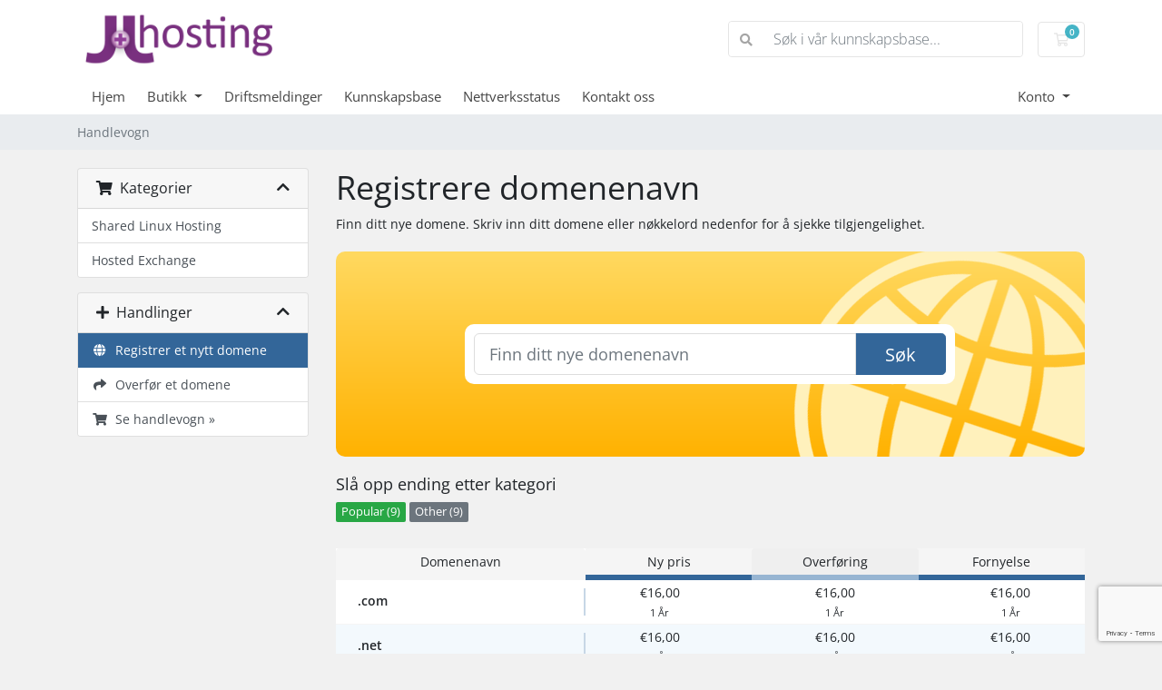

--- FILE ---
content_type: text/html; charset=utf-8
request_url: https://my.jlhosting.net/customers/cart.php?a=add&domain=register&language=norwegian
body_size: 85169
content:
<!doctype html>
<html lang="en">
<head>
    <meta charset="utf-8" />
    <meta name="viewport" content="width=device-width, initial-scale=1, shrink-to-fit=no">
    <title>Handlevogn - J&L Hosting</title>
    <!-- Styling -->
<link href="/customers/assets/fonts/css/open-sans-family.css" rel="stylesheet" type="text/css" />
<link href="/customers/templates/twenty-one/css/all.min.css?v=4c07cf" rel="stylesheet">
<link href="/customers/templates/twenty-one/css/theme.min.css?v=4c07cf" rel="stylesheet">
<link href="/customers/assets/css/fontawesome-all.min.css" rel="stylesheet">

<script>
    var csrfToken = 'd08771eae2cc30a4321f87c8d2e4074226fafa72',
        markdownGuide = 'Markdown-veiledning',
        locale = 'en',
        saved = 'lagret',
        saving = 'autolagrer',
        whmcsBaseUrl = "/customers";
    var recaptcha = {"requiredText":"P\u00e5krevd","siteKey":"6LckeIgUAAAAAJML3b_YA77ygoEtf9WbcUKdxAb7","apiObject":"grecaptcha","libUrl":"https:\/\/www.google.com\/recaptcha\/api.js?onload=recaptchaLoadCallback&render=explicit"}</script>
<script src="/customers/templates/twenty-one/js/scripts.min.js?v=4c07cf"></script>

    
<!-- Google Analytics -->
<script>
(function(i,s,o,g,r,a,m){i['GoogleAnalyticsObject']=r;i[r]=i[r]||function(){
(i[r].q=i[r].q||[]).push(arguments)},i[r].l=1*new Date();a=s.createElement(o),
    m=s.getElementsByTagName(o)[0];a.async=1;a.src=g;m.parentNode.insertBefore(a,m)
    })(window,document,'script','//www.google-analytics.com/analytics.js','ga');

ga('create', 'UA-4645354-15', 'auto');
ga('send', 'pageview');

</script>
<!-- End Google Analytics -->


</head>
<body class="primary-bg-color" data-phone-cc-input="1">
        

    <header id="header" class="header">
        
        <div class="navbar navbar-light">
            <div class="container">
                <a class="navbar-brand mr-3" href="/customers/index.php">
                                            <img src="/customers/assets/img/logo.png" alt="J&L Hosting" class="logo-img">
                                    </a>

                <form method="post" action="/customers/index.php?rp=/knowledgebase/search" class="form-inline ml-auto">
<input type="hidden" name="token" value="d08771eae2cc30a4321f87c8d2e4074226fafa72" />
                    <div class="input-group search d-none d-xl-flex">
                        <div class="input-group-prepend">
                            <button class="btn btn-default" type="submit">
                                <i class="fas fa-search"></i>
                            </button>
                        </div>
                        <input class="form-control appended-form-control font-weight-light" type="text" name="search" placeholder="Søk i vår kunnskapsbase...">
                    </div>
                </form>

                <ul class="navbar-nav toolbar">
                    <li class="nav-item ml-3">
                        <a class="btn nav-link cart-btn" href="/customers/cart.php?a=view">
                            <i class="far fa-shopping-cart fa-fw"></i>
                            <span id="cartItemCount" class="badge badge-info">0</span>
                            <span class="sr-only">Handlevogn</span>
                        </a>
                    </li>
                    <li class="nav-item ml-3 d-xl-none">
                        <button class="btn nav-link" type="button" data-toggle="collapse" data-target="#mainNavbar">
                            <span class="fas fa-bars fa-fw"></span>
                        </button>
                    </li>
                </ul>
            </div>
        </div>
        <div class="navbar navbar-expand-xl main-navbar-wrapper">
            <div class="container">
                <div class="collapse navbar-collapse" id="mainNavbar">
                    <form method="post" action="/customers/index.php?rp=/knowledgebase/search" class="d-xl-none">
<input type="hidden" name="token" value="d08771eae2cc30a4321f87c8d2e4074226fafa72" />
                        <div class="input-group search w-100 mb-2">
                            <div class="input-group-prepend">
                                <button class="btn btn-default" type="submit">
                                    <i class="fas fa-search"></i>
                                </button>
                            </div>
                            <input class="form-control prepended-form-control" type="text" name="search" placeholder="Søk i vår kunnskapsbase...">
                        </div>
                    </form>
                    <ul id="nav" class="navbar-nav mr-auto">
                            <li menuItemName="Home" class="d-block no-collapse" id="Primary_Navbar-Home">
        <a class="pr-4" href="/customers/index.php">
                        Hjem
                    </a>
            </li>
    <li menuItemName="Store" class="d-block dropdown no-collapse" id="Primary_Navbar-Store">
        <a class="pr-4 dropdown-toggle" data-toggle="dropdown" aria-haspopup="true" aria-expanded="false" href="#">
                        Butikk
                    </a>
                    <ul class="dropdown-menu">
                                                <li menuItemName="Browse Products Services" class="dropdown-item" id="Primary_Navbar-Store-Browse_Products_Services">
                        <a href="/customers/index.php?rp=/store" class="dropdown-item px-2 py-0">
                                                        Bla gjennom alle
                                                    </a>
                    </li>
                                                                <div class="dropdown-divider"></div>
                                                                <li menuItemName="Shared Linux Hosting" class="dropdown-item" id="Primary_Navbar-Store-Shared_Linux_Hosting">
                        <a href="/customers/index.php?rp=/store/shared-linux-hosting-eu-based-plesk" class="dropdown-item px-2 py-0">
                                                        Shared Linux Hosting
                                                    </a>
                    </li>
                                                                <li menuItemName="Hosted Exchange" class="dropdown-item" id="Primary_Navbar-Store-Hosted_Exchange">
                        <a href="/customers/index.php?rp=/store/hosted-exchange" class="dropdown-item px-2 py-0">
                                                        Hosted Exchange
                                                    </a>
                    </li>
                                                                <li menuItemName="Register a New Domain" class="dropdown-item" id="Primary_Navbar-Store-Register_a_New_Domain">
                        <a href="/customers/cart.php?a=add&domain=register" class="dropdown-item px-2 py-0">
                                                        Registrer et nytt domene
                                                    </a>
                    </li>
                                                                <li menuItemName="Transfer a Domain to Us" class="dropdown-item" id="Primary_Navbar-Store-Transfer_a_Domain_to_Us">
                        <a href="/customers/cart.php?a=add&domain=transfer" class="dropdown-item px-2 py-0">
                                                        Overføre domener til oss
                                                    </a>
                    </li>
                                        </ul>
            </li>
    <li menuItemName="Announcements" class="d-block" id="Primary_Navbar-Announcements">
        <a class="pr-4" href="/customers/index.php?rp=/announcements">
                        Driftsmeldinger
                    </a>
            </li>
    <li menuItemName="Knowledgebase" class="d-block" id="Primary_Navbar-Knowledgebase">
        <a class="pr-4" href="/customers/index.php?rp=/knowledgebase">
                        Kunnskapsbase
                    </a>
            </li>
    <li menuItemName="Network Status" class="d-block" id="Primary_Navbar-Network_Status">
        <a class="pr-4" href="/customers/serverstatus.php">
                        Nettverksstatus
                    </a>
            </li>
    <li menuItemName="Contact Us" class="d-block" id="Primary_Navbar-Contact_Us">
        <a class="pr-4" href="/customers/contact.php">
                        Kontakt oss
                    </a>
            </li>
    <li class="d-none dropdown collapsable-dropdown">
        <a class="dropdown-toggle" href="#" id="navbarDropdownMenu" role="button" data-toggle="dropdown" aria-haspopup="true" aria-expanded="false">
            Mer
        </a>
        <ul class="collapsable-dropdown-menu dropdown-menu" aria-labelledby="navbarDropdownMenu">
        </ul>
    </li>
                    </ul>
                    <ul class="navbar-nav ml-auto">
                            <li menuItemName="Account" class="d-block no-collapse dropdown no-collapse" id="Secondary_Navbar-Account">
        <a class=" dropdown-toggle" data-toggle="dropdown" aria-haspopup="true" aria-expanded="false" href="#">
                        Konto
                    </a>
                    <ul class="dropdown-menu dropdown-menu-right">
                                                <li menuItemName="Login" class="dropdown-item" id="Secondary_Navbar-Account-Login">
                        <a href="/customers/clientarea.php" class="dropdown-item px-2 py-0">
                                                        Logg inn
                                                    </a>
                    </li>
                                                                <li menuItemName="Register" class="dropdown-item" id="Secondary_Navbar-Account-Register">
                        <a href="/customers/register.php" class="dropdown-item px-2 py-0">
                                                        Registrer
                                                    </a>
                    </li>
                                                                <div class="dropdown-divider"></div>
                                                                <li menuItemName="Forgot Password?" class="dropdown-item" id="Secondary_Navbar-Account-Forgot_Password?">
                        <a href="/customers/index.php?rp=/password/reset" class="dropdown-item px-2 py-0">
                                                        Glemt Passord?
                                                    </a>
                    </li>
                                        </ul>
            </li>
                    </ul>
                </div>
            </div>
        </div>
    </header>

    
    <nav class="master-breadcrumb" aria-label="breadcrumb">
        <div class="container">
            <ol class="breadcrumb">
            <li class="breadcrumb-item active" aria-current="page">
                        Handlevogn
                    </li>
    </ol>
        </div>
    </nav>

        
    
    <section id="main-body">
        <div class="container">
            <div class="row">

                        <div class="col-12 primary-content">


<link rel="stylesheet" type="text/css" href="/customers/templates/orderforms/standard_cart/css/all.min.css?v=4c07cf" />
<script type="text/javascript" src="/customers/templates/orderforms/standard_cart/js/scripts.min.js?v=4c07cf"></script>
<div id="order-standard_cart">

    <div class="row">
        <div class="cart-sidebar">
                <div menuItemName="Categories" class="panel card card-sidebar mb-3 panel-sidebar">
        <div class="panel-heading card-header">
            <h3 class="panel-title">
                                    <i class="fas fa-shopping-cart"></i>&nbsp;
                
                Kategorier

                
                <i class="fas fa-chevron-up card-minimise panel-minimise pull-right float-right"></i>
            </h3>
        </div>

        
                    <div class="list-group collapsable-card-body">
                                                            <a menuItemName="Shared Linux Hosting" href="/customers/index.php?rp=/store/shared-linux-hosting-eu-based-plesk" class="list-group-item list-group-item-action" id="Secondary_Sidebar-Categories-Shared_Linux_Hosting">
                            
                            Shared Linux Hosting

                                                    </a>
                                                                                <a menuItemName="Hosted Exchange" href="/customers/index.php?rp=/store/hosted-exchange" class="list-group-item list-group-item-action" id="Secondary_Sidebar-Categories-Hosted_Exchange">
                            
                            Hosted Exchange

                                                    </a>
                                                </div>
        
            </div>

        <div menuItemName="Actions" class="panel card card-sidebar mb-3 panel-sidebar">
        <div class="panel-heading card-header">
            <h3 class="panel-title">
                                    <i class="fas fa-plus"></i>&nbsp;
                
                Handlinger

                
                <i class="fas fa-chevron-up card-minimise panel-minimise pull-right float-right"></i>
            </h3>
        </div>

        
                    <div class="list-group collapsable-card-body">
                                                            <a menuItemName="Domain Registration" href="/customers/cart.php?a=add&domain=register" class="list-group-item list-group-item-action active" id="Secondary_Sidebar-Actions-Domain_Registration">
                                                            <i class="fas fa-globe fa-fw"></i>&nbsp;
                            
                            Registrer et nytt domene

                                                    </a>
                                                                                <a menuItemName="Domain Transfer" href="/customers/cart.php?a=add&domain=transfer" class="list-group-item list-group-item-action" id="Secondary_Sidebar-Actions-Domain_Transfer">
                                                            <i class="fas fa-share fa-fw"></i>&nbsp;
                            
                            Overfør et domene

                                                    </a>
                                                                                <a menuItemName="View Cart" href="/customers/cart.php?a=view" class="list-group-item list-group-item-action" id="Secondary_Sidebar-Actions-View_Cart">
                                                            <i class="fas fa-shopping-cart fa-fw"></i>&nbsp;
                            
                            Se handlevogn &raquo;

                                                    </a>
                                                </div>
        
            </div>

            </div>
        <div class="cart-body">
            <div class="header-lined">
                <h1 class="font-size-36">
                    Registrere domenenavn
                </h1>
            </div>
            <div class="sidebar-collapsed">

            <div class="panel card panel-default">
                <div class="m-0 panel-heading card-header">
        <h3 class="panel-title">
                            <i class="fas fa-shopping-cart"></i>&nbsp;
            
            Kategorier

                    </h3>
    </div>

    <div class="panel-body card-body">
        <form role="form">
            <select class="form-control custom-select" onchange="selectChangeNavigate(this)">
                                                    <option menuItemName="Shared Linux Hosting" value="/customers/index.php?rp=/store/shared-linux-hosting-eu-based-plesk" class="list-group-item" >
                        Shared Linux Hosting

                                            </option>
                                                        <option menuItemName="Hosted Exchange" value="/customers/index.php?rp=/store/hosted-exchange" class="list-group-item" >
                        Hosted Exchange

                                            </option>
                                                                        <option value="" class="list-group-item" selected=""selected>- Velg en annen kategori -</option>
                            </select>
        </form>
    </div>

            </div>
            <div class="panel card panel-default">
                <div class="m-0 panel-heading card-header">
        <h3 class="panel-title">
                            <i class="fas fa-plus"></i>&nbsp;
            
            Handlinger

                    </h3>
    </div>

    <div class="panel-body card-body">
        <form role="form">
            <select class="form-control custom-select" onchange="selectChangeNavigate(this)">
                                                    <option menuItemName="Domain Registration" value="/customers/cart.php?a=add&domain=register" class="list-group-item" selected="selected">
                        Registrer et nytt domene

                                            </option>
                                                                                                    <option menuItemName="Domain Transfer" value="/customers/cart.php?a=add&domain=transfer" class="list-group-item" >
                        Overfør et domene

                                            </option>
                                                        <option menuItemName="View Cart" value="/customers/cart.php?a=view" class="list-group-item" >
                        Se handlevogn &raquo;

                                            </option>
                                                                </select>
        </form>
    </div>

            </div>
    
    
</div>

            <p>Finn ditt nye domene. Skriv inn ditt domene eller nøkkelord nedenfor for å sjekke tilgjengelighet.</p>

            <div class="domain-checker-container">
                <div class="domain-checker-bg clearfix">
                    <form method="post" action="/customers/cart.php" id="frmDomainChecker">
<input type="hidden" name="token" value="d08771eae2cc30a4321f87c8d2e4074226fafa72" />
                        <input type="hidden" name="a" value="checkDomain">
                        <div class="row">
                            <div class="col-md-8 col-md-offset-2 offset-md-2 col-xs-10 col-xs-offset-1 col-10 offset-1">
                                <div class="input-group input-group-lg input-group-box">
                                    <input type="text" name="domain" class="form-control" placeholder="Finn ditt nye domenenavn" value="" id="inputDomain" data-toggle="tooltip" data-placement="left" data-trigger="manual" title="Skriv inn domene eller nøkkelord" />
                                    <span class="input-group-btn input-group-append">
                                        <button type="submit" id="btnCheckAvailability" class="btn btn-primary domain-check-availability btn-recaptcha btn-recaptcha-invisible">Søk</button>
                                    </span>
                                </div>
                            </div>

                                                    </div>
                    </form>
                </div>
            </div>

            <div id="DomainSearchResults" class="w-hidden">
                <div id="searchDomainInfo" class="domain-checker-result-headline">
                    <p id="primaryLookupSearching" class="domain-lookup-loader domain-lookup-primary-loader domain-searching"><i class="fas fa-spinner fa-spin"></i> Søker...</p>
                    <div id="primaryLookupResult" class="domain-lookup-result w-hidden">
                        <p class="domain-invalid domain-checker-invalid">Domener må enten begynne med en bokstav eller et tall<span class="domain-length-restrictions"> og vare mellom <span class="min-length"></span> og <span class="max-length"></span> antall tegn</span></p>
                        <p class="domain-unavailable domain-checker-unavailable"><strong>:domain</strong> er ikke tilgjengelig</p>
                        <p class="domain-tld-unavailable domain-checker-unavailable"><strong>:tld</strong> -domener er for øyeblikket utilgjengelige.</p>
                        <p class="domain-available domain-checker-available"><strong>:domain</strong> er tilgjengelig.</p>
                        <a class="domain-contact-support btn btn-primary">Kontakt oss</a>
                        <div id="idnLanguageSelector" class="form-group idn-language-selector w-hidden">
                            <div class="row">
                                <div class="col-sm-10 col-sm-offset-1 col-lg-8 col-lg-offset-2 offset-sm-1 offset-lg-2">
                                    <div class="margin-10 text-center">
                                        Vi oppdaget at domenet du skrev inn er et internasjonalt domenenavn. For å fortsette, vennligst velg ønsket domenespråk.
                                    </div>
                                </div>
                            </div>
                            <div class="row">
                                <div class="col-sm-8 col-lg-6 col-sm-offset-2 col-lg-offset-3 offset-sm-2 offset-lg-3">
                                    <select name="idnlanguage" class="form-control">
                                        <option value="">Velg IDN-språk</option>
                                                                                    <option value="afr">Afrikaans</option>
                                                                                    <option value="alb">Albansk</option>
                                                                                    <option value="ara">Arabisk</option>
                                                                                    <option value="arg">Aragonesisk</option>
                                                                                    <option value="arm">armensk</option>
                                                                                    <option value="asm">Assamesisk</option>
                                                                                    <option value="ast">asturisk</option>
                                                                                    <option value="ave">Avestan</option>
                                                                                    <option value="awa">Awadhi</option>
                                                                                    <option value="aze">aserbajdsjanske</option>
                                                                                    <option value="ban">balinesisk</option>
                                                                                    <option value="bal">Baluchi</option>
                                                                                    <option value="bas">Basa</option>
                                                                                    <option value="bak">Basjkir</option>
                                                                                    <option value="baq">Baskersk</option>
                                                                                    <option value="bel">Hviterussisk</option>
                                                                                    <option value="ben">bengali</option>
                                                                                    <option value="bho">Bhojpuri</option>
                                                                                    <option value="bos">bosnisk</option>
                                                                                    <option value="bul">Bulgarsk</option>
                                                                                    <option value="bur">burmesisk</option>
                                                                                    <option value="car">Karibia</option>
                                                                                    <option value="cat">Katalansk</option>
                                                                                    <option value="che">tsjetsjensk</option>
                                                                                    <option value="chi">kinesisk</option>
                                                                                    <option value="chv">Tsjuvasj</option>
                                                                                    <option value="cop">koptisk</option>
                                                                                    <option value="cos">korsikanske</option>
                                                                                    <option value="scr">Kroatisk</option>
                                                                                    <option value="cze">Tsjekkisk</option>
                                                                                    <option value="dan">dansk</option>
                                                                                    <option value="div">Divehi</option>
                                                                                    <option value="doi">Dogri</option>
                                                                                    <option value="dut">nederlandsk</option>
                                                                                    <option value="eng">- Engelsk</option>
                                                                                    <option value="est">Estisk</option>
                                                                                    <option value="fao">færøyske</option>
                                                                                    <option value="fij">Fijianer</option>
                                                                                    <option value="fin">Finsk</option>
                                                                                    <option value="fre">fransk</option>
                                                                                    <option value="fry">Friesiske</option>
                                                                                    <option value="gla">gælisk; skotsk gælisk</option>
                                                                                    <option value="geo">Georgisk</option>
                                                                                    <option value="ger">tysk</option>
                                                                                    <option value="gon">Gondi</option>
                                                                                    <option value="gre">Gresk</option>
                                                                                    <option value="guj">gujarati</option>
                                                                                    <option value="heb">Hebraisk</option>
                                                                                    <option value="hin">Hindi</option>
                                                                                    <option value="hun">ungarsk</option>
                                                                                    <option value="ice">Islandsk</option>
                                                                                    <option value="inc">Indisk</option>
                                                                                    <option value="ind">Indonesisk</option>
                                                                                    <option value="inh">Ingusj</option>
                                                                                    <option value="gle">irsk</option>
                                                                                    <option value="ita">italiensk</option>
                                                                                    <option value="jpn">japansk</option>
                                                                                    <option value="jav">javanesisk</option>
                                                                                    <option value="kas">Kashmiri</option>
                                                                                    <option value="kaz">Kasakhisk</option>
                                                                                    <option value="khm">Khmer</option>
                                                                                    <option value="kir">Kirgisisk</option>
                                                                                    <option value="kor">Koreansk</option>
                                                                                    <option value="kur">Kurdisk</option>
                                                                                    <option value="lao">Lao</option>
                                                                                    <option value="lat">latinsk</option>
                                                                                    <option value="lav">latvisk</option>
                                                                                    <option value="lit">Litauisk</option>
                                                                                    <option value="ltz">luxembourgsk</option>
                                                                                    <option value="mac">Makedonsk</option>
                                                                                    <option value="may">Malayisk</option>
                                                                                    <option value="mal">Malayalam</option>
                                                                                    <option value="mlt">Malteser</option>
                                                                                    <option value="mao">Maori</option>
                                                                                    <option value="mol">Moldovisk</option>
                                                                                    <option value="mon">mongolsk</option>
                                                                                    <option value="nep">nepalsk</option>
                                                                                    <option value="nor">norsk</option>
                                                                                    <option value="ori">Oriya</option>
                                                                                    <option value="oss">ossetiske</option>
                                                                                    <option value="per">Perser</option>
                                                                                    <option value="pol">Polsk</option>
                                                                                    <option value="por">Portugisisk</option>
                                                                                    <option value="pan">Punjabi</option>
                                                                                    <option value="pus">Pushto</option>
                                                                                    <option value="raj">Rajasthani</option>
                                                                                    <option value="rum">Rumensk</option>
                                                                                    <option value="rus">russisk</option>
                                                                                    <option value="smo">samoansk</option>
                                                                                    <option value="san">Sanskrit</option>
                                                                                    <option value="srd">- Sardinsk</option>
                                                                                    <option value="scc">Serbisk</option>
                                                                                    <option value="snd">Sindhi</option>
                                                                                    <option value="sin">singalesiske</option>
                                                                                    <option value="slo">slovak</option>
                                                                                    <option value="slv">Slovensk</option>
                                                                                    <option value="som">Somalisk</option>
                                                                                    <option value="spa">spansk</option>
                                                                                    <option value="swa">Swahili</option>
                                                                                    <option value="swe">Svensk</option>
                                                                                    <option value="syr">Syrisk</option>
                                                                                    <option value="tgk">Tadsjik</option>
                                                                                    <option value="tam">Tamil</option>
                                                                                    <option value="tel">Telugu</option>
                                                                                    <option value="tha">Thai</option>
                                                                                    <option value="tib">tibetansk</option>
                                                                                    <option value="tur">Tyrkisk</option>
                                                                                    <option value="ukr">ukrainsk</option>
                                                                                    <option value="urd">Urdu</option>
                                                                                    <option value="uzb">Usbekisk</option>
                                                                                    <option value="vie">Vietnamesisk</option>
                                                                                    <option value="wel">walisisk</option>
                                                                                    <option value="yid">Jiddisk</option>
                                                                            </select>
                                    <div class="field-error-msg">
                                        Velg språket på domenet du ønsker å registrere.
                                    </div>
                                </div>
                            </div>
                        </div>
                        <p class="domain-price">
                            <span class="price"></span>
                            <button class="btn btn-primary btn-add-to-cart" data-whois="0" data-domain="">
                                <span class="to-add">Legg til handlevogn</span>
                                <span class="loading">
                                    <i class="fas fa-spinner fa-spin"></i> Laster...
                                </span>
                                <span class="added"><i class="far fa-shopping-cart"></i> Bestill</span>
                                <span class="unavailable">Opptatt</span>
                            </button>
                        </p>
                        <p class="domain-error domain-checker-unavailable"></p>
                    </div>
                </div>

                
                <div class="suggested-domains w-hidden">
                    <div class="panel-heading card-header">
                        Foreslåtte domener
                    </div>
                    <div id="suggestionsLoader" class="panel-body card-body domain-lookup-loader domain-lookup-suggestions-loader">
                        <i class="fas fa-spinner fa-spin"></i> Lager forslag til deg
                    </div>
                    <div id="domainSuggestions" class="domain-lookup-result list-group w-hidden">
                        <div class="domain-suggestion list-group-item w-hidden">
                            <span class="domain"></span><span class="extension"></span>
                            <span class="promo w-hidden">
                                <span class="sales-group-hot w-hidden">Populært</span>
                                <span class="sales-group-new w-hidden">Ny</span>
                                <span class="sales-group-sale w-hidden">Salg</span>
                            </span>
                            <div class="actions">
                                <span class="price"></span>
                                <button type="button" class="btn btn-add-to-cart" data-whois="1" data-domain="">
                                    <span class="to-add">Legg til handlevogn</span>
                                    <span class="loading">
                                        <i class="fas fa-spinner fa-spin"></i> Laster...
                                    </span>
                                    <span class="added"><i class="far fa-shopping-cart"></i> Bestill</span>
                                    <span class="unavailable">Opptatt</span>
                                </button>
                                <button type="button" class="btn btn-primary domain-contact-support w-hidden">
                                    Kontakt support for å kjøpe
                                </button>
                            </div>
                        </div>
                    </div>
                    <div class="panel-footer card-footer more-suggestions text-center w-hidden">
                        <a id="moreSuggestions" href="#" onclick="loadMoreSuggestions();return false;">Gi meg flere alternativer!</a>
                        <span id="noMoreSuggestions" class="no-more small w-hidden">Det er alle resultatene vi har funnet til deg! Hvis du ikke har funnet noe du liker, vennligst prøv igjen med et annet søkeord.</span>
                    </div>
                    <div class="text-center text-muted domain-suggestions-warning">
                        <p>Alternativer til andre domener er ikke alltid tilgjengelig. Tilgjengeligheten blir sjekket akkruat nå, og tilgjengelighet kan ikke garanteres senere.</p>
                    </div>
                </div>

            </div>

            <div class="domain-pricing">

                
                <h4 class="font-size-18">Slå opp ending etter kategori</h4>

                <div class="tld-filters">
                                            <a href="#" data-category="Popular" class="badge badge-secondary">Popular (9)</a>
                                            <a href="#" data-category="Other" class="badge badge-secondary">Other (9)</a>
                                    </div>

                <div class="bg-white">
                    <div class="row no-gutters tld-pricing-header text-center">
                        <div class="col-md-4 tld-column">Domenenavn</div>
                        <div class="col-md-8">
                            <div class="row no-gutters">
                                <div class="col-xs-4 col-4">Ny pris</div>
                                <div class="col-xs-4 col-4">Overføring</div>
                                <div class="col-xs-4 col-4">Fornyelse</div>
                            </div>
                        </div>
                    </div>
                                            <div class="row no-gutters tld-row" data-category="|Other|">
                            <div class="col-md-4 two-row-center px-4">
                                <strong>.gr</strong>
                                                            </div>
                            <div class="col-md-8">
                                <div class="row">
                                    <div class="col-xs-4 col-4 text-center">
                                                                                    &euro;30,00 <br>
                                            <small>2 År</small>
                                                                            </div>
                                    <div class="col-xs-4 col-4 text-center">
                                                                                    &euro;0,00 <br>
                                            <small>1 År</small>
                                                                            </div>
                                    <div class="col-xs-4 col-4 text-center">
                                                                                    &euro;0,00 <br>
                                            <small>1 År</small>
                                                                            </div>
                                </div>
                            </div>
                        </div>
                                            <div class="row no-gutters tld-row" data-category="|Other|">
                            <div class="col-md-4 two-row-center px-4">
                                <strong>.com.gr</strong>
                                                            </div>
                            <div class="col-md-8">
                                <div class="row">
                                    <div class="col-xs-4 col-4 text-center">
                                                                                    &euro;30,00 <br>
                                            <small>2 År</small>
                                                                            </div>
                                    <div class="col-xs-4 col-4 text-center">
                                                                                    &euro;0,00 <br>
                                            <small>1 År</small>
                                                                            </div>
                                    <div class="col-xs-4 col-4 text-center">
                                                                                    &euro;0,00 <br>
                                            <small>1 År</small>
                                                                            </div>
                                </div>
                            </div>
                        </div>
                                            <div class="row no-gutters tld-row" data-category="|Other|">
                            <div class="col-md-4 two-row-center px-4">
                                <strong>.net.gr</strong>
                                                            </div>
                            <div class="col-md-8">
                                <div class="row">
                                    <div class="col-xs-4 col-4 text-center">
                                                                                    &euro;30,00 <br>
                                            <small>2 År</small>
                                                                            </div>
                                    <div class="col-xs-4 col-4 text-center">
                                                                                    &euro;0,00 <br>
                                            <small>1 År</small>
                                                                            </div>
                                    <div class="col-xs-4 col-4 text-center">
                                                                                    &euro;0,00 <br>
                                            <small>1 År</small>
                                                                            </div>
                                </div>
                            </div>
                        </div>
                                            <div class="row no-gutters tld-row" data-category="|Other|">
                            <div class="col-md-4 two-row-center px-4">
                                <strong>.org.gr</strong>
                                                            </div>
                            <div class="col-md-8">
                                <div class="row">
                                    <div class="col-xs-4 col-4 text-center">
                                                                                    &euro;30,00 <br>
                                            <small>2 År</small>
                                                                            </div>
                                    <div class="col-xs-4 col-4 text-center">
                                                                                    &euro;0,00 <br>
                                            <small>1 År</small>
                                                                            </div>
                                    <div class="col-xs-4 col-4 text-center">
                                                                                    &euro;0,00 <br>
                                            <small>1 År</small>
                                                                            </div>
                                </div>
                            </div>
                        </div>
                                            <div class="row no-gutters tld-row" data-category="|Other|">
                            <div class="col-md-4 two-row-center px-4">
                                <strong>.edu.gr</strong>
                                                            </div>
                            <div class="col-md-8">
                                <div class="row">
                                    <div class="col-xs-4 col-4 text-center">
                                                                                    &euro;30,00 <br>
                                            <small>2 År</small>
                                                                            </div>
                                    <div class="col-xs-4 col-4 text-center">
                                                                                    &euro;0,00 <br>
                                            <small>1 År</small>
                                                                            </div>
                                    <div class="col-xs-4 col-4 text-center">
                                                                                    &euro;0,00 <br>
                                            <small>1 År</small>
                                                                            </div>
                                </div>
                            </div>
                        </div>
                                            <div class="row no-gutters tld-row" data-category="|Other|">
                            <div class="col-md-4 two-row-center px-4">
                                <strong>.gov.gr</strong>
                                                            </div>
                            <div class="col-md-8">
                                <div class="row">
                                    <div class="col-xs-4 col-4 text-center">
                                                                                    &euro;30,00 <br>
                                            <small>2 År</small>
                                                                            </div>
                                    <div class="col-xs-4 col-4 text-center">
                                                                                    &euro;0,00 <br>
                                            <small>1 År</small>
                                                                            </div>
                                    <div class="col-xs-4 col-4 text-center">
                                                                                    &euro;0,00 <br>
                                            <small>1 År</small>
                                                                            </div>
                                </div>
                            </div>
                        </div>
                                            <div class="row no-gutters tld-row" data-category="|Popular|">
                            <div class="col-md-4 two-row-center px-4">
                                <strong>.com</strong>
                                                            </div>
                            <div class="col-md-8">
                                <div class="row">
                                    <div class="col-xs-4 col-4 text-center">
                                                                                    &euro;16,00 <br>
                                            <small>1 År</small>
                                                                            </div>
                                    <div class="col-xs-4 col-4 text-center">
                                                                                    &euro;16,00 <br>
                                            <small>1 År</small>
                                                                            </div>
                                    <div class="col-xs-4 col-4 text-center">
                                                                                    &euro;16,00 <br>
                                            <small>1 År</small>
                                                                            </div>
                                </div>
                            </div>
                        </div>
                                            <div class="row no-gutters tld-row" data-category="|Popular|">
                            <div class="col-md-4 two-row-center px-4">
                                <strong>.net</strong>
                                                            </div>
                            <div class="col-md-8">
                                <div class="row">
                                    <div class="col-xs-4 col-4 text-center">
                                                                                    &euro;16,00 <br>
                                            <small>1 År</small>
                                                                            </div>
                                    <div class="col-xs-4 col-4 text-center">
                                                                                    &euro;16,00 <br>
                                            <small>1 År</small>
                                                                            </div>
                                    <div class="col-xs-4 col-4 text-center">
                                                                                    &euro;16,00 <br>
                                            <small>1 År</small>
                                                                            </div>
                                </div>
                            </div>
                        </div>
                                            <div class="row no-gutters tld-row" data-category="|Popular|">
                            <div class="col-md-4 two-row-center px-4">
                                <strong>.org</strong>
                                                            </div>
                            <div class="col-md-8">
                                <div class="row">
                                    <div class="col-xs-4 col-4 text-center">
                                                                                    &euro;15,00 <br>
                                            <small>1 År</small>
                                                                            </div>
                                    <div class="col-xs-4 col-4 text-center">
                                                                                    &euro;15,00 <br>
                                            <small>1 År</small>
                                                                            </div>
                                    <div class="col-xs-4 col-4 text-center">
                                                                                    &euro;15,00 <br>
                                            <small>1 År</small>
                                                                            </div>
                                </div>
                            </div>
                        </div>
                                            <div class="row no-gutters tld-row" data-category="|Popular|">
                            <div class="col-md-4 two-row-center px-4">
                                <strong>.eu</strong>
                                                            </div>
                            <div class="col-md-8">
                                <div class="row">
                                    <div class="col-xs-4 col-4 text-center">
                                                                                    &euro;10,00 <br>
                                            <small>1 År</small>
                                                                            </div>
                                    <div class="col-xs-4 col-4 text-center">
                                                                                    &euro;10,00 <br>
                                            <small>1 År</small>
                                                                            </div>
                                    <div class="col-xs-4 col-4 text-center">
                                                                                    &euro;10,00 <br>
                                            <small>1 År</small>
                                                                            </div>
                                </div>
                            </div>
                        </div>
                                            <div class="row no-gutters tld-row" data-category="|Other|">
                            <div class="col-md-4 two-row-center px-4">
                                <strong>.eu.com</strong>
                                                            </div>
                            <div class="col-md-8">
                                <div class="row">
                                    <div class="col-xs-4 col-4 text-center">
                                                                                    &euro;30,00 <br>
                                            <small>1 År</small>
                                                                            </div>
                                    <div class="col-xs-4 col-4 text-center">
                                                                                    &euro;30,00 <br>
                                            <small>1 År</small>
                                                                            </div>
                                    <div class="col-xs-4 col-4 text-center">
                                                                                    &euro;30,00 <br>
                                            <small>1 År</small>
                                                                            </div>
                                </div>
                            </div>
                        </div>
                                            <div class="row no-gutters tld-row" data-category="|Popular|">
                            <div class="col-md-4 two-row-center px-4">
                                <strong>.io</strong>
                                                            </div>
                            <div class="col-md-8">
                                <div class="row">
                                    <div class="col-xs-4 col-4 text-center">
                                                                                    &euro;60,00 <br>
                                            <small>1 År</small>
                                                                            </div>
                                    <div class="col-xs-4 col-4 text-center">
                                                                                    &euro;60,00 <br>
                                            <small>1 År</small>
                                                                            </div>
                                    <div class="col-xs-4 col-4 text-center">
                                                                                    &euro;70,00 <br>
                                            <small>1 År</small>
                                                                            </div>
                                </div>
                            </div>
                        </div>
                                            <div class="row no-gutters tld-row" data-category="|Popular|">
                            <div class="col-md-4 two-row-center px-4">
                                <strong>.co.uk</strong>
                                                            </div>
                            <div class="col-md-8">
                                <div class="row">
                                    <div class="col-xs-4 col-4 text-center">
                                                                                    &euro;10,00 <br>
                                            <small>1 År</small>
                                                                            </div>
                                    <div class="col-xs-4 col-4 text-center">
                                                                                    &euro;0,00 <br>
                                            <small>1 År</small>
                                                                            </div>
                                    <div class="col-xs-4 col-4 text-center">
                                                                                    &euro;10,00 <br>
                                            <small>1 År</small>
                                                                            </div>
                                </div>
                            </div>
                        </div>
                                            <div class="row no-gutters tld-row" data-category="|Other|">
                            <div class="col-md-4 two-row-center px-4">
                                <strong>.org.uk</strong>
                                                            </div>
                            <div class="col-md-8">
                                <div class="row">
                                    <div class="col-xs-4 col-4 text-center">
                                                                                    &euro;10,00 <br>
                                            <small>1 År</small>
                                                                            </div>
                                    <div class="col-xs-4 col-4 text-center">
                                                                                    &euro;0,00 <br>
                                            <small>1 År</small>
                                                                            </div>
                                    <div class="col-xs-4 col-4 text-center">
                                                                                    &euro;10,00 <br>
                                            <small>1 År</small>
                                                                            </div>
                                </div>
                            </div>
                        </div>
                                            <div class="row no-gutters tld-row" data-category="|Popular|">
                            <div class="col-md-4 two-row-center px-4">
                                <strong>.de</strong>
                                                            </div>
                            <div class="col-md-8">
                                <div class="row">
                                    <div class="col-xs-4 col-4 text-center">
                                                                                    &euro;10,00 <br>
                                            <small>1 År</small>
                                                                            </div>
                                    <div class="col-xs-4 col-4 text-center">
                                                                                    &euro;10,00 <br>
                                            <small>1 År</small>
                                                                            </div>
                                    <div class="col-xs-4 col-4 text-center">
                                                                                    &euro;9,00 <br>
                                            <small>1 År</small>
                                                                            </div>
                                </div>
                            </div>
                        </div>
                                            <div class="row no-gutters tld-row" data-category="|Popular|">
                            <div class="col-md-4 two-row-center px-4">
                                <strong>.us</strong>
                                                            </div>
                            <div class="col-md-8">
                                <div class="row">
                                    <div class="col-xs-4 col-4 text-center">
                                                                                    &euro;12,00 <br>
                                            <small>1 År</small>
                                                                            </div>
                                    <div class="col-xs-4 col-4 text-center">
                                                                                    &euro;12,00 <br>
                                            <small>1 År</small>
                                                                            </div>
                                    <div class="col-xs-4 col-4 text-center">
                                                                                    &euro;12,00 <br>
                                            <small>1 År</small>
                                                                            </div>
                                </div>
                            </div>
                        </div>
                                            <div class="row no-gutters tld-row" data-category="|Popular|">
                            <div class="col-md-4 two-row-center px-4">
                                <strong>.info</strong>
                                                            </div>
                            <div class="col-md-8">
                                <div class="row">
                                    <div class="col-xs-4 col-4 text-center">
                                                                                    &euro;20,00 <br>
                                            <small>1 År</small>
                                                                            </div>
                                    <div class="col-xs-4 col-4 text-center">
                                                                                    &euro;35,00 <br>
                                            <small>1 År</small>
                                                                            </div>
                                    <div class="col-xs-4 col-4 text-center">
                                                                                    &euro;35,00 <br>
                                            <small>1 År</small>
                                                                            </div>
                                </div>
                            </div>
                        </div>
                                            <div class="row no-gutters tld-row" data-category="|Other|">
                            <div class="col-md-4 two-row-center px-4">
                                <strong>.com.cy</strong>
                                                            </div>
                            <div class="col-md-8">
                                <div class="row">
                                    <div class="col-xs-4 col-4 text-center">
                                                                                    &euro;150,00 <br>
                                            <small>1 År</small>
                                                                            </div>
                                    <div class="col-xs-4 col-4 text-center">
                                                                                    &euro;150,00 <br>
                                            <small>1 År</small>
                                                                            </div>
                                    <div class="col-xs-4 col-4 text-center">
                                                                                    &euro;150,00 <br>
                                            <small>1 År</small>
                                                                            </div>
                                </div>
                            </div>
                        </div>
                                        <div class="row tld-row no-tlds">
                        <div class="col-xs-12 col-12 text-center">
                            <br>
                            Vennligst velg en kategori over.
                            <br><br>
                        </div>
                    </div>
                </div>

            </div>

            <div class="row">
                <div class="col-md-6">
                    <div class="domain-promo-box">

                        <div class="clearfix">
                            <i class="fas fa-server fa-4x"></i>
                            <h3 class="font-size-24 no-wrap">Legg til webhotell</h3>
                            <p class="font-bold text-warning">Velg fra vårt utvalg av webhotell</p>
                        </div>

                        <p>Vi har pakker som passer for de fleste behov</p>

                        <a href="/customers/cart.php" class="btn btn-warning">
                            Se gjennom pakkene nå
                        </a>
                    </div>
                </div>
                                    <div class="col-md-6">
                        <div class="domain-promo-box">

                            <div class="clearfix">
                                <i class="fas fa-globe fa-4x"></i>
                                <h3 class="font-size-22">Overfør ditt domene til oss</h3>
                                <p class="font-bold text-primary">Overfør ditt domene, og forleng registreringstiden med 1 år!*</p>
                            </div>

                            <a href="/customers/cart.php?a=add&domain=transfer" class="btn btn-primary">
                                Overfør et domene
                            </a>

                            <p class="small">* Utelukker noen TLDer og nylige fornyede domener</p>
                        </div>
                    </div>
                            </div>
        </div>
    </div>
</div>

<script>
jQuery(document).ready(function() {
    jQuery('.tld-filters a:first-child').click();
});
</script>

<p style="text-align:center;">Powered by <a href="https://www.whmcs.com/" target="_blank">WHMCompleteSolution</a></p>
                    </div>

                    </div>
                                    <div class="clearfix"></div>
            </div>
        </div>
    </section>

    <footer id="footer" class="footer">
        <div class="container">
            <ul class="list-inline mb-7 text-center float-lg-right">
                
                                    <li class="list-inline-item">
                        <button type="button" class="btn" data-toggle="modal" data-target="#modalChooseLanguage">
                            <div class="d-inline-block align-middle">
                                <div class="iti-flag no"></div>
                            </div>
                            Norwegian
                            /
                            &euro;
                            EUR
                        </button>
                    </li>
                            </ul>

            <ul class="nav justify-content-center justify-content-lg-start mb-7">
                <li class="nav-item">
                    <a class="nav-link" href="/customers/contact.php">
                        Kontakt oss
                    </a>
                </li>
                                    <li class="nav-item">
                        <a class="nav-link" href="https://my.jlhosting.net/customers/tos.php" target="_blank">avtalevilkårene</a>
                    </li>
                            </ul>

            <p class="copyright mb-0">
                Kopirett &copy; 2026 J&L Hosting. Alle rettigheter er reservert.
            </p>
        </div>
    </footer>

    <div id="fullpage-overlay" class="w-hidden">
        <div class="outer-wrapper">
            <div class="inner-wrapper">
                <img src="/customers/assets/img/overlay-spinner.svg" alt="">
                <br>
                <span class="msg"></span>
            </div>
        </div>
    </div>

    <div class="modal system-modal fade" id="modalAjax" tabindex="-1" role="dialog" aria-hidden="true">
        <div class="modal-dialog">
            <div class="modal-content">
                <div class="modal-header">
                    <h5 class="modal-title"></h5>
                    <button type="button" class="close" data-dismiss="modal">
                        <span aria-hidden="true">&times;</span>
                        <span class="sr-only">Lukk</span>
                    </button>
                </div>
                <div class="modal-body">
                    Laster...
                </div>
                <div class="modal-footer">
                    <div class="float-left loader">
                        <i class="fas fa-circle-notch fa-spin"></i>
                        Laster...
                    </div>
                    <button type="button" class="btn btn-default" data-dismiss="modal">
                        Lukk
                    </button>
                    <button type="button" class="btn btn-primary modal-submit">
                        Send inn
                    </button>
                </div>
            </div>
        </div>
    </div>

    <form method="get" action="/customers/cart.php?a=add&domain=register&">
        <div class="modal modal-localisation" id="modalChooseLanguage" tabindex="-1" role="dialog">
            <div class="modal-dialog modal-lg" role="document">
                <div class="modal-content">
                    <div class="modal-body">
                        <button type="button" class="close text-light" data-dismiss="modal" aria-label="Close">
                            <span aria-hidden="true">&times;</span>
                        </button>

                                                    <h5 class="h5 pt-5 pb-3">Velg språk</h5>
                            <div class="row item-selector">
                                <input type="hidden" name="language" data-current="norwegian" value="norwegian" />
                                                                    <div class="col-4">
                                        <a href="#" class="item" data-value="arabic">
                                            العربية
                                        </a>
                                    </div>
                                                                    <div class="col-4">
                                        <a href="#" class="item" data-value="azerbaijani">
                                            Azerbaijani
                                        </a>
                                    </div>
                                                                    <div class="col-4">
                                        <a href="#" class="item" data-value="catalan">
                                            Català
                                        </a>
                                    </div>
                                                                    <div class="col-4">
                                        <a href="#" class="item" data-value="chinese">
                                            中文
                                        </a>
                                    </div>
                                                                    <div class="col-4">
                                        <a href="#" class="item" data-value="croatian">
                                            Hrvatski
                                        </a>
                                    </div>
                                                                    <div class="col-4">
                                        <a href="#" class="item" data-value="czech">
                                            Čeština
                                        </a>
                                    </div>
                                                                    <div class="col-4">
                                        <a href="#" class="item" data-value="danish">
                                            Dansk
                                        </a>
                                    </div>
                                                                    <div class="col-4">
                                        <a href="#" class="item" data-value="dutch">
                                            Nederlands
                                        </a>
                                    </div>
                                                                    <div class="col-4">
                                        <a href="#" class="item" data-value="english">
                                            English
                                        </a>
                                    </div>
                                                                    <div class="col-4">
                                        <a href="#" class="item" data-value="estonian">
                                            Estonian
                                        </a>
                                    </div>
                                                                    <div class="col-4">
                                        <a href="#" class="item" data-value="farsi">
                                            Persian
                                        </a>
                                    </div>
                                                                    <div class="col-4">
                                        <a href="#" class="item" data-value="french">
                                            Français
                                        </a>
                                    </div>
                                                                    <div class="col-4">
                                        <a href="#" class="item" data-value="german">
                                            Deutsch
                                        </a>
                                    </div>
                                                                    <div class="col-4">
                                        <a href="#" class="item" data-value="hebrew">
                                            עברית
                                        </a>
                                    </div>
                                                                    <div class="col-4">
                                        <a href="#" class="item" data-value="hungarian">
                                            Magyar
                                        </a>
                                    </div>
                                                                    <div class="col-4">
                                        <a href="#" class="item" data-value="italian">
                                            Italiano
                                        </a>
                                    </div>
                                                                    <div class="col-4">
                                        <a href="#" class="item" data-value="macedonian">
                                            Macedonian
                                        </a>
                                    </div>
                                                                    <div class="col-4">
                                        <a href="#" class="item active" data-value="norwegian">
                                            Norwegian
                                        </a>
                                    </div>
                                                                    <div class="col-4">
                                        <a href="#" class="item" data-value="portuguese-br">
                                            Português
                                        </a>
                                    </div>
                                                                    <div class="col-4">
                                        <a href="#" class="item" data-value="portuguese-pt">
                                            Português
                                        </a>
                                    </div>
                                                                    <div class="col-4">
                                        <a href="#" class="item" data-value="romanian">
                                            Română
                                        </a>
                                    </div>
                                                                    <div class="col-4">
                                        <a href="#" class="item" data-value="russian">
                                            Русский
                                        </a>
                                    </div>
                                                                    <div class="col-4">
                                        <a href="#" class="item" data-value="spanish">
                                            Español
                                        </a>
                                    </div>
                                                                    <div class="col-4">
                                        <a href="#" class="item" data-value="swedish">
                                            Svenska
                                        </a>
                                    </div>
                                                                    <div class="col-4">
                                        <a href="#" class="item" data-value="turkish">
                                            Türkçe
                                        </a>
                                    </div>
                                                                    <div class="col-4">
                                        <a href="#" class="item" data-value="ukranian">
                                            Українська
                                        </a>
                                    </div>
                                                            </div>
                                                                    </div>
                    <div class="modal-footer">
                        <button type="submit" class="btn btn-default">Søke</button>
                    </div>
                </div>
            </div>
        </div>
    </form>

    
    <form action="#" id="frmGeneratePassword">
    <div class="modal fade" id="modalGeneratePassword">
        <div class="modal-dialog">
            <div class="modal-content">
                <div class="modal-header bg-primary text-white">
                    <h4 class="modal-title">
                        Generer passord
                    </h4>
                    <button type="button" class="close" data-dismiss="modal" aria-label="Close">
                        <span aria-hidden="true">&times;</span>
                    </button>
                </div>
                <div class="modal-body">
                    <div class="alert alert-danger w-hidden" id="generatePwLengthError">
                        Vennligst skriv inn et tall mellom 8 og 64 tegn for passordlengden
                    </div>
                    <div class="form-group row">
                        <label for="generatePwLength" class="col-sm-4 col-form-label">Passordlengde</label>
                        <div class="col-sm-8">
                            <input type="number" min="8" max="64" value="12" step="1" class="form-control input-inline input-inline-100" id="inputGeneratePasswordLength">
                        </div>
                    </div>
                    <div class="form-group row">
                        <label for="generatePwOutput" class="col-sm-4 col-form-label">Generert passord</label>
                        <div class="col-sm-8">
                            <input type="text" class="form-control" id="inputGeneratePasswordOutput">
                        </div>
                    </div>
                    <div class="row">
                        <div class="col-sm-8 offset-sm-4">
                            <button type="submit" class="btn btn-default btn-sm">
                                <i class="fas fa-plus fa-fw"></i>
                                Generer nytt passord
                            </button>
                            <button type="button" class="btn btn-default btn-sm copy-to-clipboard" data-clipboard-target="#inputGeneratePasswordOutput">
                                <img src="/customers/assets/img/clippy.svg" alt="Copy to clipboard" width="15">
                                Kopier
                            </button>
                        </div>
                    </div>
                </div>
                <div class="modal-footer">
                    <button type="button" class="btn btn-default" data-dismiss="modal">
                        Lukk
                    </button>
                    <button type="button" class="btn btn-primary" id="btnGeneratePasswordInsert" data-clipboard-target="#inputGeneratePasswordOutput">
                        Kopier til utklippstavle og sett inn
                    </button>
                </div>
            </div>
        </div>
    </div>
</form>

    <script type="text/javascript" src="https://js.stripe.com/v3/"></script>


</body>
</html>


--- FILE ---
content_type: text/html; charset=utf-8
request_url: https://www.google.com/recaptcha/api2/anchor?ar=1&k=6LckeIgUAAAAAJML3b_YA77ygoEtf9WbcUKdxAb7&co=aHR0cHM6Ly9teS5qbGhvc3RpbmcubmV0OjQ0Mw..&hl=en&v=PoyoqOPhxBO7pBk68S4YbpHZ&size=invisible&anchor-ms=20000&execute-ms=30000&cb=p8fg9wa7k75j
body_size: 48864
content:
<!DOCTYPE HTML><html dir="ltr" lang="en"><head><meta http-equiv="Content-Type" content="text/html; charset=UTF-8">
<meta http-equiv="X-UA-Compatible" content="IE=edge">
<title>reCAPTCHA</title>
<style type="text/css">
/* cyrillic-ext */
@font-face {
  font-family: 'Roboto';
  font-style: normal;
  font-weight: 400;
  font-stretch: 100%;
  src: url(//fonts.gstatic.com/s/roboto/v48/KFO7CnqEu92Fr1ME7kSn66aGLdTylUAMa3GUBHMdazTgWw.woff2) format('woff2');
  unicode-range: U+0460-052F, U+1C80-1C8A, U+20B4, U+2DE0-2DFF, U+A640-A69F, U+FE2E-FE2F;
}
/* cyrillic */
@font-face {
  font-family: 'Roboto';
  font-style: normal;
  font-weight: 400;
  font-stretch: 100%;
  src: url(//fonts.gstatic.com/s/roboto/v48/KFO7CnqEu92Fr1ME7kSn66aGLdTylUAMa3iUBHMdazTgWw.woff2) format('woff2');
  unicode-range: U+0301, U+0400-045F, U+0490-0491, U+04B0-04B1, U+2116;
}
/* greek-ext */
@font-face {
  font-family: 'Roboto';
  font-style: normal;
  font-weight: 400;
  font-stretch: 100%;
  src: url(//fonts.gstatic.com/s/roboto/v48/KFO7CnqEu92Fr1ME7kSn66aGLdTylUAMa3CUBHMdazTgWw.woff2) format('woff2');
  unicode-range: U+1F00-1FFF;
}
/* greek */
@font-face {
  font-family: 'Roboto';
  font-style: normal;
  font-weight: 400;
  font-stretch: 100%;
  src: url(//fonts.gstatic.com/s/roboto/v48/KFO7CnqEu92Fr1ME7kSn66aGLdTylUAMa3-UBHMdazTgWw.woff2) format('woff2');
  unicode-range: U+0370-0377, U+037A-037F, U+0384-038A, U+038C, U+038E-03A1, U+03A3-03FF;
}
/* math */
@font-face {
  font-family: 'Roboto';
  font-style: normal;
  font-weight: 400;
  font-stretch: 100%;
  src: url(//fonts.gstatic.com/s/roboto/v48/KFO7CnqEu92Fr1ME7kSn66aGLdTylUAMawCUBHMdazTgWw.woff2) format('woff2');
  unicode-range: U+0302-0303, U+0305, U+0307-0308, U+0310, U+0312, U+0315, U+031A, U+0326-0327, U+032C, U+032F-0330, U+0332-0333, U+0338, U+033A, U+0346, U+034D, U+0391-03A1, U+03A3-03A9, U+03B1-03C9, U+03D1, U+03D5-03D6, U+03F0-03F1, U+03F4-03F5, U+2016-2017, U+2034-2038, U+203C, U+2040, U+2043, U+2047, U+2050, U+2057, U+205F, U+2070-2071, U+2074-208E, U+2090-209C, U+20D0-20DC, U+20E1, U+20E5-20EF, U+2100-2112, U+2114-2115, U+2117-2121, U+2123-214F, U+2190, U+2192, U+2194-21AE, U+21B0-21E5, U+21F1-21F2, U+21F4-2211, U+2213-2214, U+2216-22FF, U+2308-230B, U+2310, U+2319, U+231C-2321, U+2336-237A, U+237C, U+2395, U+239B-23B7, U+23D0, U+23DC-23E1, U+2474-2475, U+25AF, U+25B3, U+25B7, U+25BD, U+25C1, U+25CA, U+25CC, U+25FB, U+266D-266F, U+27C0-27FF, U+2900-2AFF, U+2B0E-2B11, U+2B30-2B4C, U+2BFE, U+3030, U+FF5B, U+FF5D, U+1D400-1D7FF, U+1EE00-1EEFF;
}
/* symbols */
@font-face {
  font-family: 'Roboto';
  font-style: normal;
  font-weight: 400;
  font-stretch: 100%;
  src: url(//fonts.gstatic.com/s/roboto/v48/KFO7CnqEu92Fr1ME7kSn66aGLdTylUAMaxKUBHMdazTgWw.woff2) format('woff2');
  unicode-range: U+0001-000C, U+000E-001F, U+007F-009F, U+20DD-20E0, U+20E2-20E4, U+2150-218F, U+2190, U+2192, U+2194-2199, U+21AF, U+21E6-21F0, U+21F3, U+2218-2219, U+2299, U+22C4-22C6, U+2300-243F, U+2440-244A, U+2460-24FF, U+25A0-27BF, U+2800-28FF, U+2921-2922, U+2981, U+29BF, U+29EB, U+2B00-2BFF, U+4DC0-4DFF, U+FFF9-FFFB, U+10140-1018E, U+10190-1019C, U+101A0, U+101D0-101FD, U+102E0-102FB, U+10E60-10E7E, U+1D2C0-1D2D3, U+1D2E0-1D37F, U+1F000-1F0FF, U+1F100-1F1AD, U+1F1E6-1F1FF, U+1F30D-1F30F, U+1F315, U+1F31C, U+1F31E, U+1F320-1F32C, U+1F336, U+1F378, U+1F37D, U+1F382, U+1F393-1F39F, U+1F3A7-1F3A8, U+1F3AC-1F3AF, U+1F3C2, U+1F3C4-1F3C6, U+1F3CA-1F3CE, U+1F3D4-1F3E0, U+1F3ED, U+1F3F1-1F3F3, U+1F3F5-1F3F7, U+1F408, U+1F415, U+1F41F, U+1F426, U+1F43F, U+1F441-1F442, U+1F444, U+1F446-1F449, U+1F44C-1F44E, U+1F453, U+1F46A, U+1F47D, U+1F4A3, U+1F4B0, U+1F4B3, U+1F4B9, U+1F4BB, U+1F4BF, U+1F4C8-1F4CB, U+1F4D6, U+1F4DA, U+1F4DF, U+1F4E3-1F4E6, U+1F4EA-1F4ED, U+1F4F7, U+1F4F9-1F4FB, U+1F4FD-1F4FE, U+1F503, U+1F507-1F50B, U+1F50D, U+1F512-1F513, U+1F53E-1F54A, U+1F54F-1F5FA, U+1F610, U+1F650-1F67F, U+1F687, U+1F68D, U+1F691, U+1F694, U+1F698, U+1F6AD, U+1F6B2, U+1F6B9-1F6BA, U+1F6BC, U+1F6C6-1F6CF, U+1F6D3-1F6D7, U+1F6E0-1F6EA, U+1F6F0-1F6F3, U+1F6F7-1F6FC, U+1F700-1F7FF, U+1F800-1F80B, U+1F810-1F847, U+1F850-1F859, U+1F860-1F887, U+1F890-1F8AD, U+1F8B0-1F8BB, U+1F8C0-1F8C1, U+1F900-1F90B, U+1F93B, U+1F946, U+1F984, U+1F996, U+1F9E9, U+1FA00-1FA6F, U+1FA70-1FA7C, U+1FA80-1FA89, U+1FA8F-1FAC6, U+1FACE-1FADC, U+1FADF-1FAE9, U+1FAF0-1FAF8, U+1FB00-1FBFF;
}
/* vietnamese */
@font-face {
  font-family: 'Roboto';
  font-style: normal;
  font-weight: 400;
  font-stretch: 100%;
  src: url(//fonts.gstatic.com/s/roboto/v48/KFO7CnqEu92Fr1ME7kSn66aGLdTylUAMa3OUBHMdazTgWw.woff2) format('woff2');
  unicode-range: U+0102-0103, U+0110-0111, U+0128-0129, U+0168-0169, U+01A0-01A1, U+01AF-01B0, U+0300-0301, U+0303-0304, U+0308-0309, U+0323, U+0329, U+1EA0-1EF9, U+20AB;
}
/* latin-ext */
@font-face {
  font-family: 'Roboto';
  font-style: normal;
  font-weight: 400;
  font-stretch: 100%;
  src: url(//fonts.gstatic.com/s/roboto/v48/KFO7CnqEu92Fr1ME7kSn66aGLdTylUAMa3KUBHMdazTgWw.woff2) format('woff2');
  unicode-range: U+0100-02BA, U+02BD-02C5, U+02C7-02CC, U+02CE-02D7, U+02DD-02FF, U+0304, U+0308, U+0329, U+1D00-1DBF, U+1E00-1E9F, U+1EF2-1EFF, U+2020, U+20A0-20AB, U+20AD-20C0, U+2113, U+2C60-2C7F, U+A720-A7FF;
}
/* latin */
@font-face {
  font-family: 'Roboto';
  font-style: normal;
  font-weight: 400;
  font-stretch: 100%;
  src: url(//fonts.gstatic.com/s/roboto/v48/KFO7CnqEu92Fr1ME7kSn66aGLdTylUAMa3yUBHMdazQ.woff2) format('woff2');
  unicode-range: U+0000-00FF, U+0131, U+0152-0153, U+02BB-02BC, U+02C6, U+02DA, U+02DC, U+0304, U+0308, U+0329, U+2000-206F, U+20AC, U+2122, U+2191, U+2193, U+2212, U+2215, U+FEFF, U+FFFD;
}
/* cyrillic-ext */
@font-face {
  font-family: 'Roboto';
  font-style: normal;
  font-weight: 500;
  font-stretch: 100%;
  src: url(//fonts.gstatic.com/s/roboto/v48/KFO7CnqEu92Fr1ME7kSn66aGLdTylUAMa3GUBHMdazTgWw.woff2) format('woff2');
  unicode-range: U+0460-052F, U+1C80-1C8A, U+20B4, U+2DE0-2DFF, U+A640-A69F, U+FE2E-FE2F;
}
/* cyrillic */
@font-face {
  font-family: 'Roboto';
  font-style: normal;
  font-weight: 500;
  font-stretch: 100%;
  src: url(//fonts.gstatic.com/s/roboto/v48/KFO7CnqEu92Fr1ME7kSn66aGLdTylUAMa3iUBHMdazTgWw.woff2) format('woff2');
  unicode-range: U+0301, U+0400-045F, U+0490-0491, U+04B0-04B1, U+2116;
}
/* greek-ext */
@font-face {
  font-family: 'Roboto';
  font-style: normal;
  font-weight: 500;
  font-stretch: 100%;
  src: url(//fonts.gstatic.com/s/roboto/v48/KFO7CnqEu92Fr1ME7kSn66aGLdTylUAMa3CUBHMdazTgWw.woff2) format('woff2');
  unicode-range: U+1F00-1FFF;
}
/* greek */
@font-face {
  font-family: 'Roboto';
  font-style: normal;
  font-weight: 500;
  font-stretch: 100%;
  src: url(//fonts.gstatic.com/s/roboto/v48/KFO7CnqEu92Fr1ME7kSn66aGLdTylUAMa3-UBHMdazTgWw.woff2) format('woff2');
  unicode-range: U+0370-0377, U+037A-037F, U+0384-038A, U+038C, U+038E-03A1, U+03A3-03FF;
}
/* math */
@font-face {
  font-family: 'Roboto';
  font-style: normal;
  font-weight: 500;
  font-stretch: 100%;
  src: url(//fonts.gstatic.com/s/roboto/v48/KFO7CnqEu92Fr1ME7kSn66aGLdTylUAMawCUBHMdazTgWw.woff2) format('woff2');
  unicode-range: U+0302-0303, U+0305, U+0307-0308, U+0310, U+0312, U+0315, U+031A, U+0326-0327, U+032C, U+032F-0330, U+0332-0333, U+0338, U+033A, U+0346, U+034D, U+0391-03A1, U+03A3-03A9, U+03B1-03C9, U+03D1, U+03D5-03D6, U+03F0-03F1, U+03F4-03F5, U+2016-2017, U+2034-2038, U+203C, U+2040, U+2043, U+2047, U+2050, U+2057, U+205F, U+2070-2071, U+2074-208E, U+2090-209C, U+20D0-20DC, U+20E1, U+20E5-20EF, U+2100-2112, U+2114-2115, U+2117-2121, U+2123-214F, U+2190, U+2192, U+2194-21AE, U+21B0-21E5, U+21F1-21F2, U+21F4-2211, U+2213-2214, U+2216-22FF, U+2308-230B, U+2310, U+2319, U+231C-2321, U+2336-237A, U+237C, U+2395, U+239B-23B7, U+23D0, U+23DC-23E1, U+2474-2475, U+25AF, U+25B3, U+25B7, U+25BD, U+25C1, U+25CA, U+25CC, U+25FB, U+266D-266F, U+27C0-27FF, U+2900-2AFF, U+2B0E-2B11, U+2B30-2B4C, U+2BFE, U+3030, U+FF5B, U+FF5D, U+1D400-1D7FF, U+1EE00-1EEFF;
}
/* symbols */
@font-face {
  font-family: 'Roboto';
  font-style: normal;
  font-weight: 500;
  font-stretch: 100%;
  src: url(//fonts.gstatic.com/s/roboto/v48/KFO7CnqEu92Fr1ME7kSn66aGLdTylUAMaxKUBHMdazTgWw.woff2) format('woff2');
  unicode-range: U+0001-000C, U+000E-001F, U+007F-009F, U+20DD-20E0, U+20E2-20E4, U+2150-218F, U+2190, U+2192, U+2194-2199, U+21AF, U+21E6-21F0, U+21F3, U+2218-2219, U+2299, U+22C4-22C6, U+2300-243F, U+2440-244A, U+2460-24FF, U+25A0-27BF, U+2800-28FF, U+2921-2922, U+2981, U+29BF, U+29EB, U+2B00-2BFF, U+4DC0-4DFF, U+FFF9-FFFB, U+10140-1018E, U+10190-1019C, U+101A0, U+101D0-101FD, U+102E0-102FB, U+10E60-10E7E, U+1D2C0-1D2D3, U+1D2E0-1D37F, U+1F000-1F0FF, U+1F100-1F1AD, U+1F1E6-1F1FF, U+1F30D-1F30F, U+1F315, U+1F31C, U+1F31E, U+1F320-1F32C, U+1F336, U+1F378, U+1F37D, U+1F382, U+1F393-1F39F, U+1F3A7-1F3A8, U+1F3AC-1F3AF, U+1F3C2, U+1F3C4-1F3C6, U+1F3CA-1F3CE, U+1F3D4-1F3E0, U+1F3ED, U+1F3F1-1F3F3, U+1F3F5-1F3F7, U+1F408, U+1F415, U+1F41F, U+1F426, U+1F43F, U+1F441-1F442, U+1F444, U+1F446-1F449, U+1F44C-1F44E, U+1F453, U+1F46A, U+1F47D, U+1F4A3, U+1F4B0, U+1F4B3, U+1F4B9, U+1F4BB, U+1F4BF, U+1F4C8-1F4CB, U+1F4D6, U+1F4DA, U+1F4DF, U+1F4E3-1F4E6, U+1F4EA-1F4ED, U+1F4F7, U+1F4F9-1F4FB, U+1F4FD-1F4FE, U+1F503, U+1F507-1F50B, U+1F50D, U+1F512-1F513, U+1F53E-1F54A, U+1F54F-1F5FA, U+1F610, U+1F650-1F67F, U+1F687, U+1F68D, U+1F691, U+1F694, U+1F698, U+1F6AD, U+1F6B2, U+1F6B9-1F6BA, U+1F6BC, U+1F6C6-1F6CF, U+1F6D3-1F6D7, U+1F6E0-1F6EA, U+1F6F0-1F6F3, U+1F6F7-1F6FC, U+1F700-1F7FF, U+1F800-1F80B, U+1F810-1F847, U+1F850-1F859, U+1F860-1F887, U+1F890-1F8AD, U+1F8B0-1F8BB, U+1F8C0-1F8C1, U+1F900-1F90B, U+1F93B, U+1F946, U+1F984, U+1F996, U+1F9E9, U+1FA00-1FA6F, U+1FA70-1FA7C, U+1FA80-1FA89, U+1FA8F-1FAC6, U+1FACE-1FADC, U+1FADF-1FAE9, U+1FAF0-1FAF8, U+1FB00-1FBFF;
}
/* vietnamese */
@font-face {
  font-family: 'Roboto';
  font-style: normal;
  font-weight: 500;
  font-stretch: 100%;
  src: url(//fonts.gstatic.com/s/roboto/v48/KFO7CnqEu92Fr1ME7kSn66aGLdTylUAMa3OUBHMdazTgWw.woff2) format('woff2');
  unicode-range: U+0102-0103, U+0110-0111, U+0128-0129, U+0168-0169, U+01A0-01A1, U+01AF-01B0, U+0300-0301, U+0303-0304, U+0308-0309, U+0323, U+0329, U+1EA0-1EF9, U+20AB;
}
/* latin-ext */
@font-face {
  font-family: 'Roboto';
  font-style: normal;
  font-weight: 500;
  font-stretch: 100%;
  src: url(//fonts.gstatic.com/s/roboto/v48/KFO7CnqEu92Fr1ME7kSn66aGLdTylUAMa3KUBHMdazTgWw.woff2) format('woff2');
  unicode-range: U+0100-02BA, U+02BD-02C5, U+02C7-02CC, U+02CE-02D7, U+02DD-02FF, U+0304, U+0308, U+0329, U+1D00-1DBF, U+1E00-1E9F, U+1EF2-1EFF, U+2020, U+20A0-20AB, U+20AD-20C0, U+2113, U+2C60-2C7F, U+A720-A7FF;
}
/* latin */
@font-face {
  font-family: 'Roboto';
  font-style: normal;
  font-weight: 500;
  font-stretch: 100%;
  src: url(//fonts.gstatic.com/s/roboto/v48/KFO7CnqEu92Fr1ME7kSn66aGLdTylUAMa3yUBHMdazQ.woff2) format('woff2');
  unicode-range: U+0000-00FF, U+0131, U+0152-0153, U+02BB-02BC, U+02C6, U+02DA, U+02DC, U+0304, U+0308, U+0329, U+2000-206F, U+20AC, U+2122, U+2191, U+2193, U+2212, U+2215, U+FEFF, U+FFFD;
}
/* cyrillic-ext */
@font-face {
  font-family: 'Roboto';
  font-style: normal;
  font-weight: 900;
  font-stretch: 100%;
  src: url(//fonts.gstatic.com/s/roboto/v48/KFO7CnqEu92Fr1ME7kSn66aGLdTylUAMa3GUBHMdazTgWw.woff2) format('woff2');
  unicode-range: U+0460-052F, U+1C80-1C8A, U+20B4, U+2DE0-2DFF, U+A640-A69F, U+FE2E-FE2F;
}
/* cyrillic */
@font-face {
  font-family: 'Roboto';
  font-style: normal;
  font-weight: 900;
  font-stretch: 100%;
  src: url(//fonts.gstatic.com/s/roboto/v48/KFO7CnqEu92Fr1ME7kSn66aGLdTylUAMa3iUBHMdazTgWw.woff2) format('woff2');
  unicode-range: U+0301, U+0400-045F, U+0490-0491, U+04B0-04B1, U+2116;
}
/* greek-ext */
@font-face {
  font-family: 'Roboto';
  font-style: normal;
  font-weight: 900;
  font-stretch: 100%;
  src: url(//fonts.gstatic.com/s/roboto/v48/KFO7CnqEu92Fr1ME7kSn66aGLdTylUAMa3CUBHMdazTgWw.woff2) format('woff2');
  unicode-range: U+1F00-1FFF;
}
/* greek */
@font-face {
  font-family: 'Roboto';
  font-style: normal;
  font-weight: 900;
  font-stretch: 100%;
  src: url(//fonts.gstatic.com/s/roboto/v48/KFO7CnqEu92Fr1ME7kSn66aGLdTylUAMa3-UBHMdazTgWw.woff2) format('woff2');
  unicode-range: U+0370-0377, U+037A-037F, U+0384-038A, U+038C, U+038E-03A1, U+03A3-03FF;
}
/* math */
@font-face {
  font-family: 'Roboto';
  font-style: normal;
  font-weight: 900;
  font-stretch: 100%;
  src: url(//fonts.gstatic.com/s/roboto/v48/KFO7CnqEu92Fr1ME7kSn66aGLdTylUAMawCUBHMdazTgWw.woff2) format('woff2');
  unicode-range: U+0302-0303, U+0305, U+0307-0308, U+0310, U+0312, U+0315, U+031A, U+0326-0327, U+032C, U+032F-0330, U+0332-0333, U+0338, U+033A, U+0346, U+034D, U+0391-03A1, U+03A3-03A9, U+03B1-03C9, U+03D1, U+03D5-03D6, U+03F0-03F1, U+03F4-03F5, U+2016-2017, U+2034-2038, U+203C, U+2040, U+2043, U+2047, U+2050, U+2057, U+205F, U+2070-2071, U+2074-208E, U+2090-209C, U+20D0-20DC, U+20E1, U+20E5-20EF, U+2100-2112, U+2114-2115, U+2117-2121, U+2123-214F, U+2190, U+2192, U+2194-21AE, U+21B0-21E5, U+21F1-21F2, U+21F4-2211, U+2213-2214, U+2216-22FF, U+2308-230B, U+2310, U+2319, U+231C-2321, U+2336-237A, U+237C, U+2395, U+239B-23B7, U+23D0, U+23DC-23E1, U+2474-2475, U+25AF, U+25B3, U+25B7, U+25BD, U+25C1, U+25CA, U+25CC, U+25FB, U+266D-266F, U+27C0-27FF, U+2900-2AFF, U+2B0E-2B11, U+2B30-2B4C, U+2BFE, U+3030, U+FF5B, U+FF5D, U+1D400-1D7FF, U+1EE00-1EEFF;
}
/* symbols */
@font-face {
  font-family: 'Roboto';
  font-style: normal;
  font-weight: 900;
  font-stretch: 100%;
  src: url(//fonts.gstatic.com/s/roboto/v48/KFO7CnqEu92Fr1ME7kSn66aGLdTylUAMaxKUBHMdazTgWw.woff2) format('woff2');
  unicode-range: U+0001-000C, U+000E-001F, U+007F-009F, U+20DD-20E0, U+20E2-20E4, U+2150-218F, U+2190, U+2192, U+2194-2199, U+21AF, U+21E6-21F0, U+21F3, U+2218-2219, U+2299, U+22C4-22C6, U+2300-243F, U+2440-244A, U+2460-24FF, U+25A0-27BF, U+2800-28FF, U+2921-2922, U+2981, U+29BF, U+29EB, U+2B00-2BFF, U+4DC0-4DFF, U+FFF9-FFFB, U+10140-1018E, U+10190-1019C, U+101A0, U+101D0-101FD, U+102E0-102FB, U+10E60-10E7E, U+1D2C0-1D2D3, U+1D2E0-1D37F, U+1F000-1F0FF, U+1F100-1F1AD, U+1F1E6-1F1FF, U+1F30D-1F30F, U+1F315, U+1F31C, U+1F31E, U+1F320-1F32C, U+1F336, U+1F378, U+1F37D, U+1F382, U+1F393-1F39F, U+1F3A7-1F3A8, U+1F3AC-1F3AF, U+1F3C2, U+1F3C4-1F3C6, U+1F3CA-1F3CE, U+1F3D4-1F3E0, U+1F3ED, U+1F3F1-1F3F3, U+1F3F5-1F3F7, U+1F408, U+1F415, U+1F41F, U+1F426, U+1F43F, U+1F441-1F442, U+1F444, U+1F446-1F449, U+1F44C-1F44E, U+1F453, U+1F46A, U+1F47D, U+1F4A3, U+1F4B0, U+1F4B3, U+1F4B9, U+1F4BB, U+1F4BF, U+1F4C8-1F4CB, U+1F4D6, U+1F4DA, U+1F4DF, U+1F4E3-1F4E6, U+1F4EA-1F4ED, U+1F4F7, U+1F4F9-1F4FB, U+1F4FD-1F4FE, U+1F503, U+1F507-1F50B, U+1F50D, U+1F512-1F513, U+1F53E-1F54A, U+1F54F-1F5FA, U+1F610, U+1F650-1F67F, U+1F687, U+1F68D, U+1F691, U+1F694, U+1F698, U+1F6AD, U+1F6B2, U+1F6B9-1F6BA, U+1F6BC, U+1F6C6-1F6CF, U+1F6D3-1F6D7, U+1F6E0-1F6EA, U+1F6F0-1F6F3, U+1F6F7-1F6FC, U+1F700-1F7FF, U+1F800-1F80B, U+1F810-1F847, U+1F850-1F859, U+1F860-1F887, U+1F890-1F8AD, U+1F8B0-1F8BB, U+1F8C0-1F8C1, U+1F900-1F90B, U+1F93B, U+1F946, U+1F984, U+1F996, U+1F9E9, U+1FA00-1FA6F, U+1FA70-1FA7C, U+1FA80-1FA89, U+1FA8F-1FAC6, U+1FACE-1FADC, U+1FADF-1FAE9, U+1FAF0-1FAF8, U+1FB00-1FBFF;
}
/* vietnamese */
@font-face {
  font-family: 'Roboto';
  font-style: normal;
  font-weight: 900;
  font-stretch: 100%;
  src: url(//fonts.gstatic.com/s/roboto/v48/KFO7CnqEu92Fr1ME7kSn66aGLdTylUAMa3OUBHMdazTgWw.woff2) format('woff2');
  unicode-range: U+0102-0103, U+0110-0111, U+0128-0129, U+0168-0169, U+01A0-01A1, U+01AF-01B0, U+0300-0301, U+0303-0304, U+0308-0309, U+0323, U+0329, U+1EA0-1EF9, U+20AB;
}
/* latin-ext */
@font-face {
  font-family: 'Roboto';
  font-style: normal;
  font-weight: 900;
  font-stretch: 100%;
  src: url(//fonts.gstatic.com/s/roboto/v48/KFO7CnqEu92Fr1ME7kSn66aGLdTylUAMa3KUBHMdazTgWw.woff2) format('woff2');
  unicode-range: U+0100-02BA, U+02BD-02C5, U+02C7-02CC, U+02CE-02D7, U+02DD-02FF, U+0304, U+0308, U+0329, U+1D00-1DBF, U+1E00-1E9F, U+1EF2-1EFF, U+2020, U+20A0-20AB, U+20AD-20C0, U+2113, U+2C60-2C7F, U+A720-A7FF;
}
/* latin */
@font-face {
  font-family: 'Roboto';
  font-style: normal;
  font-weight: 900;
  font-stretch: 100%;
  src: url(//fonts.gstatic.com/s/roboto/v48/KFO7CnqEu92Fr1ME7kSn66aGLdTylUAMa3yUBHMdazQ.woff2) format('woff2');
  unicode-range: U+0000-00FF, U+0131, U+0152-0153, U+02BB-02BC, U+02C6, U+02DA, U+02DC, U+0304, U+0308, U+0329, U+2000-206F, U+20AC, U+2122, U+2191, U+2193, U+2212, U+2215, U+FEFF, U+FFFD;
}

</style>
<link rel="stylesheet" type="text/css" href="https://www.gstatic.com/recaptcha/releases/PoyoqOPhxBO7pBk68S4YbpHZ/styles__ltr.css">
<script nonce="PoSVTP8zBusByngJtYnp2Q" type="text/javascript">window['__recaptcha_api'] = 'https://www.google.com/recaptcha/api2/';</script>
<script type="text/javascript" src="https://www.gstatic.com/recaptcha/releases/PoyoqOPhxBO7pBk68S4YbpHZ/recaptcha__en.js" nonce="PoSVTP8zBusByngJtYnp2Q">
      
    </script></head>
<body><div id="rc-anchor-alert" class="rc-anchor-alert"></div>
<input type="hidden" id="recaptcha-token" value="[base64]">
<script type="text/javascript" nonce="PoSVTP8zBusByngJtYnp2Q">
      recaptcha.anchor.Main.init("[\x22ainput\x22,[\x22bgdata\x22,\x22\x22,\[base64]/[base64]/[base64]/ZyhXLGgpOnEoW04sMjEsbF0sVywwKSxoKSxmYWxzZSxmYWxzZSl9Y2F0Y2goayl7RygzNTgsVyk/[base64]/[base64]/[base64]/[base64]/[base64]/[base64]/[base64]/bmV3IEJbT10oRFswXSk6dz09Mj9uZXcgQltPXShEWzBdLERbMV0pOnc9PTM/bmV3IEJbT10oRFswXSxEWzFdLERbMl0pOnc9PTQ/[base64]/[base64]/[base64]/[base64]/[base64]\\u003d\x22,\[base64]\\u003d\\u003d\x22,\x22fl5tEwxoGUdpw5PChy9dw7LDj2/DpcOGwp8Sw6XCn24fHi3DuE8fPVPDiA81w4oPJxnCpcOdwo/CjyxYw6Vfw6DDl8K/wqnCt3HCjMOywroPwrfCn8O9aMKuKg0Aw4ohBcKzccKvXi5nWsKkwp/CoBfDmlpvw5pRI8K4w5fDn8OSw4F5WMOnw5/CuULCnk4UQ2QWw6FnAkbCvsK9w7FDIihIdHEdwptzw6YAAcKlNi9VwoI4w7tiZgDDvMOxwq9Vw4TDjnlkXsOrQ0d/SsOWw4XDvsOuLMKdGcOzccKgw60bHkxOwoJuC3HCnT3Ch8Khw64FwqcqwqsAG07CpsKYZxYzwqjDisKCwokLwq3DjsOHw5tXbQ4dw5gCw5LCl8K9asOBwpBxccK8w65bOcOIw6dKLj3CkW/Cuy7CkMKSS8O5w4HDkSx2w4Etw40+wrRCw61Mw6RMwqUHwo3CuwDCggTCsADCjmtIwotxSsKwwoJkIChdERcSw5Ntwos1wrHCn2lAcsK0VMKkQ8OXw5rDi2RPK8OiwrvCtsKew6DCi8K9w6nDk2FQwqQFDgbCssKVw7JJLMKgQWVUwoI5ZcOwwpHClmswwo/CvWnDpsOww6kZLBnDmMKxwpoQWjnDn8OaGsOERsOvw4MEw6UtNx3DvMO1PsOgNMOSLG7DoWkow5bCkcOwD07Cjl7Ckidlw6XChCEuDsO+McOZwqjCjlYOwoPDl03Dj2bCuW3DjUTCoTjDusKTwokFesKFYnfDvibCocOvecO5THLDh27CvnXDkj7CnsOvAjN1wrh/[base64]/CsAchEUkbw5gMwofDjcOZwpzCrcKmRQhYUsKAw7MPwp/ChmBlYsKNwqrCj8OjEQpKCMOsw6dywp3CnsKYL17Cu2XCgMKgw6FSw7LDn8KJeMKXIQ/DjsOWDEPCqsObwq/[base64]/A0c+wrbDhsO5JsOpZjwdw4HCu2/[base64]/wooww4bDmMOAw5TCuMKET0/[base64]/ClcKoP8Oow73Dr07CsGlOw4o5wrDClz3Cr1PCs8OpVMOIwqIFFnLDgsOHP8K/QMKwR8OSfsO8OsK8w6PCnUgmw7tcVXMJwqV9wrseFHUqOMK9LcOMw6/DgMKOBHjCmRpwVhDDpg3DqX/CgMKfZMK8CnTDhQQedMKlwqzCmsKEw7woRFNGwpUFYAHChGxLwo5Zw652w7zCsnXDncKLwoPDm0TCv3RbwpDDpcK0ZMOeCWbDpMKdwrg6wqjCvF8MVcK9HMKywpY5w7MlwrkUJMK8UjEgwqLDp8KJw7nCkU/[base64]/[base64]/CrwbDmsKkGlwOwrA3w5cqwocZw4p7NsKGWsKIc8OzwrYCw4U/wprDmm9Ywp1dw4/CmhnCgTYfXD1ww6VcFMKzwpLCkcOIwrPDhMKVw4U3wqZsw6RNw6MSw6TCtXfCrcK/E8K2SldvWcK/wqBZbcOeaBpSasOkfyXCoDYywo17YsKAd0bCkSfCiMK6N8Ocw43DnVDDjwXDqChoMsOcw6jCjWtKbmXCssKXAMK7w5Emw4Nvw5/[base64]/RCRgDgMRFMOJw5JjVTbDlMOXw7vDgMORwrzDlmPCv8Oew5XDnMO2w4sgWHLDkWcOw6fDq8O2N8K/[base64]/w4ZVwoJ5VDDDksKmQUbCuhtHw6dFcMK6wrXCl8KDw4/DjsOpw6snwpUEw7/ClsK7dMKRwpjDk0FGVW3CmMKcw7tzw5cjwqIwwrPCkB0dQUplKB9VAMOnUsOeVcKPwpvCt8K4acOew6UYwoVhw5YlNQDClhUdUSXCgRLCq8KVw77Cs1tydMO0w4nClcK+RcOIwrvDv3I7w5vCnWVawp1BPcO/LlvCo2QUScO2OMKPKcKww7ETwrQKfsOHw7LCs8ONFGXDhcKXwobCh8K5w6J8woEMf2g/[base64]/CkRhGwqMrw7vCpsOLwq/CklAmMcKVB8KTRiNdAgPDqzjCscKHwoDDkRhyw4vDrcK2DMKCMMOoasKdwqvCiU3DlsOAw6FSw4Fpwo/CgSTCuSQlFMOow4rCnsKJwpYmQcOmwr3ClcOPORPDjRDDtiPDl1oBcGnDnsOOwoxZDF3DnEhPcAMGwoV2wqjCrzwxMMOBw6IrJ8K3WDhww7s+UMOKw7hEwpQLYnhhEcO6wqEbJ3PDksKvUcKMwr0eAcOFwqckdEzDowTCiATDuA/CgDRmwqhyScO9wpVnwp0zbxjCocOdGMOPw4HDiUDCj1hWw6DCtzLCugDDucOzw4bCsRwoUUvDrMO1woV2wrhWLMK+bEzCuMKZw7DDnRotBXvDscO3w7VtPnfCg8OBwot5w5jDqsKNf1ddZ8Kbw501wpzDoMOhOsKow6fCvMKLw6QZX2FEwrfCvQXCoMKQwo/Cm8KFNcKNwq3CsBEpwoLCtX9DwrzCgytywo0Pwo3ChU9pwoJkw4vChsO+JgzDpVDDnifDswJHw57DnG/CuCrDoEbCt8K1w4TColxIVcOuwrnDvyESwobDhwXCpA3DqcKQZMKAbV/[base64]/Zy/CvDIUEW0Sw4FHw7LCg8ORfjBEw6IfZxICf1McWyDCu8KGw6/DtFTCtVhEKzEZwqjDtEjDsgPCg8KiJlrDsMO0VRrCusKpDz0aURN2A1QzEWDDhBh1wp9AwosLPMOuccKEwovDvThLN8KeakTCv8K4wqPCssOuw4jDucOVw5fDkibCo8KPDsKxwpBZw73Cn2XDvE/DhXNdw7t1TcKmGmjDnMOyw61XR8KNIG7ChjIZw7/DksOgQ8O1woh3IsOGwplZcsOiw7w9AcKLZ8K6RXk2wqTDmgzDl8OdIMKVwr3DvsOSwqprwp7CjUnCucOyw4bCvkPDv8K0woNSw57CjD5iw6ViLnHDucKUwoHCsDA2Z8OEHcO1KEMnOBnDr8OGw6TCq8KZw69Nwp/DtcKJSBZmw7/ClWjCm8OdwrIMOsO9wpHCr8KPdgzDpcKIFkLChRR6woLDjAFZwpwRwoxxw7dmw7TCnMOSO8K7wrRaNUthVsOWw50RwpcIZmYfIDTCkXfClnYvw6PDuDxzSVw/w5Rxw7fDs8O9CcKmw5PCoMKWJMOfNMKgwr8gw7bCjm9QwoNlwoVoEsODw43Cn8O/QXrCosOSwoxmPcO5w6XCi8KfCMKAw7BlaG3DjkY+wonCnDrDlsOZHcOEMT5+w6DCnTgewpQ5TsKpMVTDocKsw70/wq7CkMKhTMOxw5MbL8ObCcKrw6Q3w6JSw6bCo8OLwqAmwq7Ch8KLwq7Dn8KqAsOpw4wvSlUIbsKtT3XCgibCunbDp8KCf3YJwqBnwrEvw7/CjgxrwrPCpcK6woMgGcOvwpvDrx0nwrglTWXCoGwPw5BqTAZweyfCun5COUJow7RIw6tRw57CjcOlwqvDgWfDmAcvw67CqjkWVxzCgcO3eQM7w6x0XxfCo8O4wonCv0XDvcKowpdXw4LDhMOmFMKJw4UMw6fCpsOKTsKTMcKHw5nCnR/ClMKOU8Otw5JMw4AhZMOGw7MCwqAPw4bDshXDkkLDtwQwQsOxEcKPNMKXw6xRQmoGLMOoayjCry9hAcO/wrVLKicawozDhEbDs8K3YcO4woTDqmnDvsKQw5PCiW4tw5vCikjDhsOSw5xVRsKzGsORw57Cs0lyL8Kiw6Z/JMOVw5wewoNdelAywrzDkcOowpsBDsOew6LCsndPf8OQw4MUB8KKwoFUHcOvwrHCtE7CgMOiQMOxK0fCsRw2w7zCrmvCqn0ww5EnTSlKWydMw7YTYzlYw6rDmwdaB8KFHsKDEFxhHDDCtsKEw7lsw4LComAmw7zCrjh/S8KwDMKuNwzDrWLCosKxH8KWw6rDhsOUOMO7TMKPOAt9w4xywr3CuhJObsOOw7QywoHCvsKBHzTDicOJwrllC0zCmyNkwpnDn0/CjcOxJcO8UsKbc8OYWSTDnkY4MsKDc8OlwpbCmEpRHMOowqVOOlrCpsO9wq7DssOvCmlpwpnCtnPCpgEgw64VwohiwpnCrU4sw4gcw7F9w5zCrcOXwooHMFFWIkp3NnXCmWDDtMO0woVkwp5hBcOBw4Zbd2N6wps/wo/[base64]/Ds8KsSMOsDcKqw4Rtwq4ZGSVwZMOGTcO4wpQPJHFhKHYQasKyFXx7UxXDpMKMwp4owo8EDUnDucO+eMKdIMK3w7vCr8K/[base64]/DicOKw5hNBmPDv8Kow6XDiUkIwos4IcOEw5fCigXChANTJcKYw5YEIVYEAsOwa8K1MyzDhiHCrzQUw5DCilR+w6vDt114wp/DkAU9eBg5LETCp8KyNzxuW8KheBQgwosILyJ4HFNmGiE7w7DDkMK8wofDqC/DggduwqM8w5fCp0fCvMOFw70SLy8SBcOmw4XDmgtgw5zCs8KAV3HDgsOfNcKMwrQUwqXCsn9Ebyg0YWXCt0MqDMOswqUfw4ROw512wqTCusOow4ZWcg4SNcKqwpF/S8KjIsOkVT3CpV0ew43Cs2HDqMKNXkTDucOswqDCqV08wpbCn8KOUcO/woHDgW8DJiXChMKTw4LCm8K0Ow5XV0kEccKEw6vCjcK2w6bDgAvDnhHDrMKiw6vDg1toR8OsRcO7aVBJCMOKwqgmwoc4QnHCoMOhSzsKcMK4wqPCmT1Rw6ovKHA7AmjCtWXDisKLw7jDqcOMOATDkcKmw67CmcK6LgdPIQPCm8OoaFXCggURw71/w7VaM0nDn8Kdw7NuMzVXDcKnw4EYFcKww51UF0NTOAfCh3cpY8Orwo99wqLCi3jDosO/w4NlasKIOH9QMXx7w7nDocOfR8KAw77DgyFlWG7CnHBawpBgw5PCqmBHcy9Cwp7CtgtNbnAZMsOmWcOTwpM1worDugrDsHppw57DghIpw4vDmxkaCcO/wodww7bCh8O2w7rCpMKqNcOUwpTDgkkkw5xPw7NhAcKBFsK7wp4yEcO8woUgwp8uRsOLwospGDLDscOxwpAmw5czQsK8BMOVwrrCjsODahB6LHvCtgDCrCfDkcK6U8OSwpHCrMOGBQ0bQzDCkgEqJDhmEMKvw5UrwocYS3BBacOnwqkDcsKiwr92XsOkw7A7w5nCvC/CsiJRG8KEwqLCucKmw4PDu8O9wr3Dt8KCw7LDnMKcw5RZwpVeJMOAMcKNw7RFwr/CqxNuAXc7E8OMEQR+XcKdEBPCtmVdawgJwrnCv8K9w6bDr8KmNcK0J8K8Jmdsw5ZowpDCnFE6UsKbU0LCmEXCjMK3IlPCiMKRfsOZbVxMOsOLfsOKGijChTRFwpZuwr8NH8K/w4HCpcKQw5/DuMOpw4pawq1kw6bDnjzCscOBw4XClyPChcKxwo5XW8O2J27Ct8KJFsKAbMKPwpnCgDHCrsKMS8KVAl40w6/DscKDw4McGsKww7jCuhHCi8K5PMKAw6pEw7DCqsO+w7PCsAcnw6ANw77DgsOiHMKIw7LCssKuVMKDMQ9/w4ZIwpJCw6HDjTrCrMOMDRg+w5PDrcKOfxsTw4jCqsOlw5UqwoHDm8OHw4HDmG9BTVPDkCsGwqrCgMOSODbCk8O2YMKrAMOWwo/[base64]/[base64]/[base64]/LMKge8O/wpErwp7CrSAYG2jDgnHDsXfCh3xWfMKKw6RqBMO5BUACwrHDpsK4OlwVK8OZJ8Khwo/CqD3DlwUhKF5LwpzCnGvCoWLDnCxwCwN+w5bCu0vDn8Oyw7sHw69XUlFPw7YSM21KAMKSwowXw6U3w5V3wrzDpMKtw7rDojbDlAPDgsKZYWRwRl/[base64]/wqN0TMOhw5tTCH88w4/Dny0/Y8ODYsK/fMOnwpEUccKIw4jCpSkqOxxKesOCB8Kzw7NUbhXDkGt4dsO4wr3DkgLDijplwpzCiwfCnMKSw5nDhxE1Y3tQH8ODwqAQCMOUwq3DtcKEworDkQYSw5VyawFdGsOUwonCvnIyWMKtwr/[base64]/Dr8KzEsK0C2lsbQowOMKzwq/DsH3CncOAKsOYw6bCnwfDjcOrw44iwp0BwqQfIsKTdSrCtsOxwqDCicOvw5pBwqouEEDCmV8wGcOPw4vCrD/CnsOWXcKncsKIw5R2wrzDgSrDum1yUsKDesODDGlxJcK8YMOYwpsYNsOLW3zDkMKEw4rDu8KWcmjDrlQVVMKBN1HDvcOMw4gJw4ttP2wmRsK4PcK2w4bCocOpw4/CvsOhw7fCr0vDtsKUw5J3MhnCvmTCkcK4eMOIw43DhFpIw6jDoxgkwrDCoXDDqBJkccK9wo5Ew4QTw5/DvcOXw7PCu3xeLifDssOMT2tpVsKqw4c7NW/CtMONwpzCiBhHw4k4YAM/wp8Zw7DChcKCwqhEwqTCksO0w7ZFwowgw7BjMVzDpjZrJjllw645Hld9G8Kpwp/DhBNfRl4VwonDpsKuBwAAHnVDwprDmMKewqzCh8OwwqlMw5bDiMOBwrN0Z8Kdw4PDisKgwrXCkHxWw6rCv8K8RMOPM8ODw5rDkcKbW8OyaBQpXw7DpSQ/wrE9wqDDmXvDnhnCj8OJw4TCuyXDgMOSYjnCqTdswoN8F8O2CgfDrkDCmyh6RsO9VzPCjBV/[base64]/ZcOSwpRqw7tCZFJELcOpw5HCml/CqT7DnW3Cj8Ohw7ZUw7EvwrrCmVRNImZFw4BjehvChyU8XyfChBbCrklMBgNXOVrCuMOACsOqWsOBw5nCmRDDhcKTHsO/w69hf8O8THPDp8K4J0sxKMKBLmvDpsOkfxjCjMKnw5/DjMO+RcKHDcKCZ2VBRxTDucKtZRvCgMK1wrzCncOmTn3CgwdEVsKGG2HDpMOvw4YOcsKiwrFpUMOdAMKqwqvCpcK+wrPDscKiw459M8KAwrYecAkRwpHCq8O/GDpZeCNGwo9FwpxBZMKgVsKTw71ZfsKxwoMyw7J7wqfCsEhXw7VAw6kPIzA7wozCrFZqcMO5w5p6wp0Sw519Q8OXw5rDtMO0w5oaVcOAAWnCmQrDg8OfwojDqHLCumPCmMKDw4zClTPDogfDrArDs8KJwqjCpsONAMKjwqcnbcK/TMOjRcOOG8ONw6Uow75Cw7zDsMKTw4M+N8KKwrvDmx1QPMKuw7Vbw5Qhw79Pw5pWYsK1UMO7K8O7AwIEU0ZMQi/CrQzCgsObVcKfwpMIMBs/CsKEw6nDhA/Cg3hzL8KOw4jCsMOsw7DDiMKDK8OCw5LDmwfCvMOAwo7Dr3cDCsO3wpYowroEwqNpwp0iwq0xwq1PH3hdNMOTGsOYw5ERfMO4w7/Cq8KDw6PDucOkBMOrOTLDn8KwZXJQA8OwUTrDjcKDP8ONIAQjDsOuGiYNw77DmWQufsKvw5YUw5DCpMOVwp7CjcK4w6fCoD/CgQbDi8K/dXUBVXV/wqHCvR/CiEfCqRvDs8Kpw6IZw5kAw6BhATFIWkPCr1YRw7Apw4ptw6bDvQHDhy3Dv8KYF0x2w5jDi8Ocw4HCpgrCrMKAeMOjw7Fhw6ApcjYjfsKTw6DDscKpwoLCmMK8HsKETEjCs0UGwrbCm8K5acKWw5U1w5h2PMKQw7lCaWnCm8O1wq5cfcKKECPCtMOOViEmRHgBW1/CsmBjEmfDrcKCJHVqb8OvDsKpw5bCiEfDmMOpwrgyw7bCmjrCo8KCCUzCk8ODScK5AXzDm0TCgk9HwohKw41/wovDhU7DqsKKYCfCusOVFmLDsQnDrB4vwo/DklwOwp0lwrLCvQcNw4UDesO1WcORwojDv2Yaw6HCgcKYdcO8wr9bw4YUwrnDuA0hNXTCg0zCo8Oww73CoUDCtyg+aV8tKMK/w7Iwwp/[base64]/Cq1x7w7LDmAHDv8Kzw5QhZcOrwovDv2LCiUHDicKRwp4sd2MSw4wPwodNe8OpLcOhwqDCtibCtH/[base64]/CjEfCggUawo3CjsOZw6IQwqjCnjxPw57DucO/OcOADGtiYXspw63CqCTDpnEjcQDDpcK0d8Kfw5AUw61hC8KewoTDmS7DmTFLwpccX8OIXcK0w7/Cj09hwqh7fFTDosKQw7rDvWHDmMOow6Jxw4UPM3PCkHA9VVLCk23ClsK7KcOocMK6wrLCpsOEwppaLsOgwplPR2DDtcKlHiPCojFcAxjDi8O4w6vDiMOTwqVewpTCs8KZw5V1w4lqwr80w7/CtA5Lw4R2wrNUw6wXYcKfK8KJTsKPwosfGcO3w6J9c8KswqYxwrcVw4dGw5jCu8OTBcOHw6zClkoZwqFuw5QaShMlw57DtMKewoXDky/[base64]/[base64]/DtDLCpsOADGYXPQvCnm/ChSFgwqpRRcOLH3g/Q8O5wrnDgEZTwqV0wpfCoRgKw5DDom1RUgbChMOLwqQcQsOGw6zCrsOswpVbDXvDsGs+PWo7KsKhNGlHAGrCksKYFSQtT0JRw6rCo8OrwqLCl8OkYV4zIMKSw4w/wpsYw6LDqMKiISXDoBxxVsOmZCLCqcOCfUXCv8OXP8Ouw5BwwprChRjDvnPDhEDDiHrDgEzDmsK+bRkuwpcpwrNdDcOFYMOXB34LOh/DmCTDrQvClEXDpWvDjcKMwoBRwqTDvsOtE0jDvgTDjMODJQzCqRnDlMKrw65ADsKfR1Fmw5rCgHzDtzPDoMK2e8KlwqrDvR0bQ37DhRvDhWTClS8NdBXCpsOowo9OwpDDosKpXkvCvD1uM2rDicKiwrnDq0jCo8OIERDDlcKUIm1Ew6ZMw5DDj8K/blrCtcOMNAslTMKlMQvDhRfDrcO2N0/CsT8WNMKVwr/[base64]/NjFWcDHDsj4NwrHDnMKJNiHDksO4bTRJYMKBw4XDpMO/w5TCijjDssKdA0DDncKAwpwXwqTCmEnCn8OZCMOew4g7e143wpHChzRpdwPDpAwjQDggw7kLw4nDlcOew40kCDl5GRUkw5TDrXvCoEIWHcKXKAjDr8OwSCjDrAHDiMK6aAddc8K+woPDp1wgwqvCvcODXsKXwqbCrcOFwqBOw4LDssOxYHbCmRkAw7fCtMKYw4s+L1/DgcOSfcOEw4AHPsKPw4fDtsOGwp3Cr8KHGsKdwoHCnsKAdAtDSwlNG28Uwp4wSQM0MnwqLsKxMMOYZnvDiMOcFBsBw6TCmj3ChcKuF8OlMMO9wq/CmVk0QQAaw40aJsOawo4KWMOaw7PDqWLCiC4iw4bDnElfw5FUdVodw4DCiMOULmbDu8K2CMOjdsKRcMOBw6HCrGHDlMK4NsOrKUTDmzzCqcOMw5vCgwRCVcOQwqJVNWNOfBLCnW8kRcK4w6JAwoYeYU/Cl2DClEQAwr1Bw73DmMOLwrPDgcOhESNZwrRHe8KcbHMRDx7DlmVYaAdQwpRuOUZVQEV+Y15OLxksw58RI1rCtMODdMOowrbDsgvDpcOfHsOhXlB5wo/DrMK0QwIWwog+dcKDw4rCgRXDjsK3URXChcK5wqTDqcObw70VwpTCoMOgVWkdw6zCt3PCvCfCoGJPazAeCCUZwr/CucONwpcJwq7Cj8Kza0XDjcKrXjPCm3rDiDzDkzxOw68awrLCtERLwp3DtC1lAlXChAo1Qw/DnBgnw4jCm8OiPMOxwqTCk8KVPMK0IsKlw4Jdw6pkwqTCojvCs1ovw5XCujFpwo7CtzbDs8OgFcO9RFczHcK/Dyokwp7CvcOTw7pTbMKEY0bCkBfDkTHCn8KxFD5Ra8Ofw4LCqBvDusOdwoHDhW1nTmLDisOXw6nCjcO9wrjChBFawq/DpMOywrFjw542w5wlCl8uw4jDlsOTHhDCu8OUYB/DtV3DtMONMWtHwqccw4lJw6s1wojDkAk1woEMFcOUwrMHwqHDulpAbcKSw6HDvsO+BMKyfTQkKGs3eT7Cs8OmTsOuHsKuw74sNMOtDMO0QMKoP8OQwq/Cty/CnBB+ei7CkcK0aSjDrMOLw5HCo8ObfCDCncKrTD8Ba3PDpjdewpbCgMKJTcO4BMOfwqfDg13Chip1wrfDuMOyDCrDpx0CXRnCn2oNADJlalrCu254wrARwqMHWQd4wqdodMKcYMKUIcO2worCs8Kyw6XCnj3DhiBtwqhIwq09Ah/CtmrCvmUpGMOPw48MWCDCmsO9XMOqGMKETcKrSsOYw4fDgTLDsVDDuTN3GMKkYMOINsOmwpRNJANFw5VneBpiTsO/[base64]/DhcO/wpxEw4rCrcKOwoIdwpdHGMOpw7zDiUrCgsOew7nCkMOZw78Yw5QqIiHCgRhkwog+w4RsCVnCvC8/G8OdYTwOf3/DscKKwr3CnV/CusOKw71UAcKlB8K9wq45w4vDhsKiSsKkw746w6Ezw7pifFjDjiFGwpAtwpUTwr3DrsKiAcKywoTCjBp9w7YxHcO+HwjDny0TwrssJ0VIw7DCq1sOVcKka8OOS8KpC8KrZUHCrxLDncOuH8KsChbCsDbDscKrEMOHw5V/c8KnUcK5w7fCu8OGwpA9ecOswovDuD/CtsOjwrjDscOOHEkrFSrDmwjDjyQJK8KkFBDDgsKDw5o9EQUtwrfCqMO/exnCtl5Xw7PCszBfKcKqV8O+wpNRwq5yXxE8wqLCiBDCrsOLLmsMYTsAemDCrcOEXjbDhxHClEskYcOjw5vCnsO1GT97wpY/w7/CqRAde0TDtDUqwoNnwplkcEMdP8OqwqXCicKkwoE5w5jCt8KODgHCp8O7wohowrHCk0LCusOBAB7Ck8Kaw5Vrw5U0wr/[base64]/XMOCwpXCgnYXw7gZwqHDhl3Ch8OGDcOxw4/DgMOtw69VwoJUw4dgKxnClMOpI8KAKMOlZFLDu0jDnsOMw4fDnUwxwqwCw53Co8OLw7Vgwr/Ct8OfQMKvUcKyHMObQGnDrFJ5wojCr0VkfxHClsOHc2BbIsOhLsK/[base64]/DgsOaasKmw4Egw5hrA8Kyw6gvwrLDmwQbHEsKw79GwrtxDxxkQ8OdwrvCpcKIw5zCvAPDoSo7LMO/WcOSUcO6w6/CpMOkYBbDsUNPP3HDn8OfP8OYDUspUsO3NXjDkMKDBcKPwp7CgsOMMMKKw4LDqHvCiALCrEXCusO9wpTDlMKjEzdPXnlXRAnCksOqwqbDssKwwpvCqMKKYsKTSmt0Ai5rwqwqJMOODkDCsMKsw5wbwpzCqVJCw5LCi8O1w4bDl3nDkcK/wrDDisKowqQTwoFYKMOcwqPDuMOhYMODacKrw6jDo8OENw7CoAjDsBrCpcOpw54gHW5FXMOvwqYGc8KXwpjDmcKbaT7Dh8KIWMOLwqbDq8KoasO6ajA4QXXCkMO5fsKNXW5vw4PCmQcREMO1NjsVwozDqcOBFk/CncO3wok3YsKXMcK2woAcwq14ScKYwpo/Oh4bMwtyM2/Cp8KLJMK6HWXDp8KEDMKJHHIvwpzDvcOEZsOdelPCq8ODw4cfNsK3w6Vkw7YiViJyBcOnEmDCjATDvMOxU8O/NA/[base64]/[base64]/wqrDhFh3cMOVw5R8wr8Ww4ZVLMKwV8KoBcOpQ8KawqoXwrI0w5QFX8OmDcOHC8OQw4bDj8KgwoXDjiZ8w4vDi2oLK8OvUcKYRcKMe8OrDWpOWMOOwpPDkMOtwo/CvMKvYm4UV8KAQHVCwoHDucKzwovCrMK+Q8OzBQFwbCIzVUNcTsOMbMKTwoPCgsKkwo0kw7PCjsOFw7V6T8OQQcKNVsOpw4pgw6vCk8Oiw7jDjMOuwqVHGX7CqnDCscOFTXfClcKQw7nDqgjDi2TCncKcwoNZO8OfasO/w4XCrxLDtzF/wrrChsOMEMOtw4nDtcOYw7t6AsOww5fDusKTOsKmwoJwXMKNdhjDqMKnw4/Dhg8cw6LDjcKgZlzDuVvDlsKxw75Hw7UNMcKJw51Ye8OseQ/CpsO7GgzCqXfDhAZSacOKdxTDsFLCpxDDlX7Cl1vCvGUJRsK8TcKbwqPCnMKowoLDmR/[base64]/wqddwo0Tw6sKw73CvgzDisKIIMKywoEdw5PCsMKFLsK8wr/DqFNMaiXCmhPCjMKXXsKmSsO4ZWoPw6FCw7TDiH8TwrjDk2JXQMKhbmbCksOWAsO4XldAPMOHw583w58zw6LDkxnDuSk9w4UrTB7CgsKmw7TDnMKuwogZQwgnwrpEwrzDp8O1w44Jwqd5wo3DnxsWw5Ixw4h4w7IHw4NcwrzDm8K2GFPDol17w6xZTy4Fw5/CnMO/DMKXF0PDvcOSJcOHwobCh8OKCcKrwpfCp8OQwpc7w78FDcO9w7sPwrVcLGF/MHZSK8OOennDh8OiRMOIWsK2w5clw5ErVCIhQ8OrwqzDlnw1AMKJwqbCncOowpPCmQM2wrbDgE4JwqJpw4Ucw7DCvcOtwpYhL8KTGFERUCTCmD5Ow4pZJgNXw4PClcKvw73CvWRlw4zDssOiEArClMOVw7rDosOAwonCuWvDvMKXZ8OqE8K/wrHCq8K9w7/[base64]/XcKnwp3CksOYw4Uzw4Yfw4DDnRbCmQNpSCrDjcKVw5zCmMKCEsOIw7nDtEHDhsO2aMKnF3A9w6HCusOTb28dMMKUXDNFwoZ7wooXw4dJV8O7M2HCocK8w7QPScKjcjR/w7Y/wqjCoRgRQMO+FWrCgsKCKWrCjMOPFTtlwrxKwr1EfMKuw5XDvMOoOsO8bCkYw4HDvMOew7AVPcKKwol/w5jDryAlT8Oddx/DlcOvd1TDumrCqEPCjMK5wqHCh8OtDTDDkcOmKxAAwr0JJQFYw6cvSmPCuT7DomYvLMO2A8KFw6jDvHPDhsOKw4/DqEbDszXDmEnCvsKpw7pFw44+BWo/[base64]/wrjDpMKdNhsqwqLCkMOaw7/CnHXCnyUoTjNBIMKPQ8OfKMOlYMKcwocfw6bCu8KrM8KkXBrDlXEhw6wwdMKSwo/[base64]/[base64]/CsjUHw4Iew4zDpEzChkQiwolPDUzCvGbCiMKMwrNfNSXDjMKDwojCjMOSw7gAdMKhVDDDkMOXOQBWw70JDihvQsKeVsKpGCPDtmslfk/DqGpWw6F6OGjDssOhLcOkwp/[base64]/[base64]/w5hlacO2w7fCrMKyVT3CvVgFwqfCingzw69LVXHDmArCpcKJw7HCl2jCqgrDqywjbMKFwqjCi8KBw5XCijkOw4zDk8O+USnCuMOWw6nCnMOaeTItwrbCjyooMlYtw7rDvcORwq/[base64]/w5g2wqfCtMKpXQoBw6ApbsKBGgzDt8OrGsKbaClqw5TDlBHDvcKCZXw7M8OjwoTDqysjwrLDoMOXw6h2w73Doy0lHMKwSMOYQW/DisKseEVewoVGT8O3HF3CoHptw6Iiwqsvwqx1ShjDrCXCjX/Di37DmWrCgcOwAz5FdTg5wq3DgWcxw5zCu8OXw7hMwpjDqsO9dV8Cw7dowrhQesKWL0rCjV/DlsOge01qIVbDgMKXZifCvFcjw50Bw4oTIxMTJGTCnsKFfCTDrsKnTsOobcKgwqgObsKIbEgbw7bDrnPDmx0jw78dbT9UwrFHw5rDol3DuSA8BmUqw73DqcKjw6Ahw50aL8K+wqEHwqvCk8O0w5PDtw/DgMOgw5PCuUAuZCLClcO2w79DNsOTw41aw7HCkQ5Bwq99U01HGMOnwrFJwqjCncKdwpBOWsKLK8OzSMKwMFBHw4sFw6vDjcOAw6nCjXrCv05MZXoQw6LCvgIaw4d4UMKgwq5NEcOPP0QHO3wdD8Oiwp7CpnwpOsKuw5F1YsKUXMOBwrTChSZxw7/CuMOAwr1Iw5ZGQMORwpzCtTLCr8KvwovDvMKBVMK/UAnDhVbChjHDm8OYwqzCl8KmwppRwrUPwq/[base64]/[base64]/CslZMwox3PijCvcOaUsOcw4xZwpHDmD9hw7djw5/Dr0TDnxHCqcKhw4h7DsO+OsK6PhPCmsK/DcKAw4low4TCrBZiwq8MEWbDlyF5w4IQNj1DXU3CgsKywqLDvsOafSgFwo/CqVI0ScOwGjZnw4BswpDCgkHCoVrDpEPCusOHwqQKw7EMwqzCj8OkZ8KMdDzDosK9wqkbw6JXw7hJw5URw4okwq0aw5o5D1NYw6d4NGsaVgzCrGE+w7rDlsKiwr/[base64]/CqAdDchFkw7DDl8OowoQ1w707worDmcKyJHXDjsK4wpZmwpslDcKCZjbChcKkworCssKLw73DukQpwqbDmSE4wqAPcx/CocOfHS9GXjsVI8OKbMOzAWZUIcK0w7bDmzR2wpE2JBTDvEgDwr3DsFbDm8ObNjIjw6bCkidRwqLCrApFenHDmRTCgkfCgMOWwr/Ck8O4f3jDqAbDisObITZnw5PCpFNWwrAwasKIMcKqagt8wo1tRsKDKkwlwqh0wqnCksO2EcOEOVrDok7CnQzDtm7Dm8KRw5vDh8OKwq4+KMOhJSR/YUkUPlnDjVrCnxHDinrDhSBZM8OnLsOCwqzCuxzCuWfDqMKTWzvDk8KqIsKZwrXDhMKmdMORE8Ksw7MwIhorw4XCiiTClMKVw4TDjCvCsHPCljZow7zDqMOtwqQaJ8ORw4fCimjDpsOLaVvDv8ONwpZ/[base64]/[base64]/[base64]/RiJJwplZGyzCkFDDpEUEDRNJwqEREUEFwotmLMKnaMKzwpnCqXDDv8KYw5jCgsKUwr1aNA/CskJ1woNRPsKcwqfCiWhbK3vCm8K0F8KwN04Bw6XCtk3CjVhAwr1ow7/CnMOFZzZoY3JtdcOEdMO9XsKnw6/[base64]/ChMKMwqlCBsKmw5JPwqrDi0LCvivDpcK/Xw/[base64]/Diih8OQTCp3EmQsKYwrHDisKra8KXw5N4w7x/woDCsyxLw7J4H0l2WS94G8O/NMKLwqVjwojDpcK9woR/[base64]/Cs8K9w4Fmw4LCpjFwwobCm2bCoxnDvcOYw5zDiUwswrjDlcKgwoHCgUHCoMKGwr7DscOTKcOPO1I7R8OgaHkCbXEgw5tPwpzDtgbCrkrDmcOPSSHDpxbCm8OXBsK/wrHCkMOcw4c3w4TDp3vCu2QIaGlFw4fDhALDoMO7w4/CvMKqbMOww542EltpwqEINH12NmR/TsO4GRPDm8KZNRdGwr1Ow6bDj8K0DsKMThPDlD1Tw5xUcVrDqSMVXMO6w7TCkWHCuwQnVsOyLxBXw5DClEcvw5ctV8KCwo3CqcORCcOYw6/CiFTDhE5fw4Zlwo7DqMOMwrJ/Q8Kvw7bDl8KFw65mPsOvesKlLhvClDvCssK+w5JCZ8OyOcKWw4UyF8Ktw7PCkXkFwrzCi2XDj1goUCEIwrIRO8Ohw4zDhA/CisK9wpDDoVUbGsOAHsKfSWHCpgrCvhRpWQPChw1iIMO9HlHDmcOkwp1ITXzDk3/[base64]/CgiDDtcKgPEguRFdxwoo7MwhLw7fDgwXCqSTClFbCpjUzNsOCBC4+w41xwoHDq8KRw4jDhcKTbD1Xw6jDvSZPwo0lRyEHbzvChz3CuX3Ct8O0w7U4w4PChMOrw7BdETVgVsOow53CuQTDkWTCkMO0OMK+wo/Cp2fCp8O7f8KRwpwUHhc3fcOZw4ldKgrDksOtDcKQw6fDrU4rQgzChRUNwqB9w5zDrzDChwIFwoXDusKjwow3wrXCunQ/[base64]/DnFjCjDVpPsKsQMKbEhHDocOYw41hw74XBDvCnADDoMKxwrbCscOZwpbDgMKgw63Ch07DsGEGJxrDozRpw4/ClcOsAm1tIQxrwpnChsOXw6tuWsOcGsK1UWhCw5LCsMOSwojDjMKpa2/[base64]/wonDkMO7LcKTZiDDnsK7w6rCtMKRw78yMMKNw4TDszIzRsKYwrg+CzRRcsOAwpcWFghKw40mwp50w5nDksKtwo9Lw4B/w5zCtAJZXMKZw5nCkcKFw7DDuibCucOyFmQnw7U/FcOCw4FdNhHCs37CtXAhwpPDoDrDn2zCksKcaMOYwrpCwqzCsgrCpTzDrsO/LDLDp8KzAcKIw6vCni9IJXbDvsKOSHbCmFt8w4/DrMKwYEPDmMOIwoICwrFWZcOhd8KuenTCgE/[base64]/MsKIdGPDqMK+VHzDisOBYUjCvMKsRsOATMOQwrUuw548woVHwo/[base64]/[base64]/GwHCnMO4wpfDrsKowpbDpEZBTQUiHxx4AcKYw6lXWSPDkcKfGsKfcjnCi07CrDnCjMOew43CpDTDhsK4wrzCt8O4McOIIcOZOU/CtXgEbMK6w67Dk8KiwoLDjsKOw7Fsw71Uw5TDlMO7aMKWwozCgWTCv8KGdX3Cg8O0wrA7Nx/CrsKKH8OoDcK7w4XCuMKtQh7CuHbCmsK3w5M5wrpjw4o+VEYlBhVyw4fCizTCrhRXeDVMw5IufhcGFMOSIFt5w5YkDA45wrFrW8OFdcKiUATDhn3DvsKOw6XDinrCvMOtHy0pGlTClsK5w77DtMKDQ8OIBMOdw6/CsF3Do8KbAFPCpcKiHcKvwqfDncOQSTPCmjTComLDpsObAcKqZsOIecO1woolSsO6wqHCm8KvdifClCU6wqfCiUo6wo1Uw7bDsMKdw60IDsOowpzDgEPDvnrDucKTL11fRMO2w4bCqcK9FGtBwpLCgcKRwrxYH8Kjw6/CpnEPw7TDhRhpwqzDjzdhwrUNHsK2wpEVw4ZyT8OqZWPClTBCfcKAwpvCjsOUwqrCscOPw6l8Ym/CjMOdwpXCgzdsUMOWw7F8Y8Kew4QPbMOgw5nDvCRpw40rwqjCszpLX8OTwrbCqcOeK8KMwpHDssO7LcKow5TDiXJ2d15fDCTCrcKow7BpI8KnPCdPwrHDqGDDh03CpWUrNMKpw7U2A8KBwpMewrDDrsOZFj/CvcKicjjCiE3Cu8KcVsOYw7LDllIbwqDDnMKuw7nDusOrw6LDgGFgEMKlPQtQw47CqcOkwpXDk8OJw5nDlMKFw4Vww49oFsOvw7HChBFWU0gVwpIOS8K/w4bCl8K4w7VpwpjCssOOcsOVwo/CjMOYVFrDo8ObwqMWwpQnw5F3dGtKwpRuPywFJcK5N3zDoEYCDH4Iw6XDpMOAasO9Y8OXw75aw7Vow7TDpcK5wrLCssOSCA/[base64]/[base64]/KVzDgWAmeWlfXcKnwoJpPAvDk0jCnT1uPlt3QTfDmsOAwrnCsVfCqisvdy8gwqMuOG01worCncKww7oaw6ZDwqnDksKAw7F7w40QwqXCkEjCsGHDncKfwpfDvWLCsnzDh8KGwr92wq9Uwr1DHcOiwqjDgxkhSsKqw6s+fcOmOMOpasK4cQ95b8KnFsObZwc\\u003d\x22],null,[\x22conf\x22,null,\x226LckeIgUAAAAAJML3b_YA77ygoEtf9WbcUKdxAb7\x22,0,null,null,null,1,[21,125,63,73,95,87,41,43,42,83,102,105,109,121],[1017145,217],0,null,null,null,null,0,null,0,null,700,1,null,0,\[base64]/76lBhnEnQkZnOKMAhnM8xEZ\x22,0,1,null,null,1,null,0,0,null,null,null,0],\x22https://my.jlhosting.net:443\x22,null,[3,1,1],null,null,null,1,3600,[\x22https://www.google.com/intl/en/policies/privacy/\x22,\x22https://www.google.com/intl/en/policies/terms/\x22],\x22aW+k6DD+ISpVDEv370XY5Q9tl0xW36vjI/qwY9ufyko\\u003d\x22,1,0,null,1,1769289368403,0,0,[39,237,75],null,[28,186,149,223,235],\x22RC-sf8x7ZXur3i3aQ\x22,null,null,null,null,null,\x220dAFcWeA4fE-8MoWZ9FHSfKQRt5SVUfsWH69YbgAtP7z5iz2oMzWxpSx3YiKPLtQxgzb3JEXzFtvWKsVtcJpYSky0IJ7vU9t-T9A\x22,1769372168448]");
    </script></body></html>

--- FILE ---
content_type: text/plain
request_url: https://www.google-analytics.com/j/collect?v=1&_v=j102&a=1903466873&t=pageview&_s=1&dl=https%3A%2F%2Fmy.jlhosting.net%2Fcustomers%2Fcart.php%3Fa%3Dadd%26domain%3Dregister%26language%3Dnorwegian&ul=en-us%40posix&dt=Handlevogn%20-%20J%26L%20Hosting&sr=1280x720&vp=1280x720&_u=IEBAAEABAAAAACAAI~&jid=954807704&gjid=1802063429&cid=1207341934.1769285767&tid=UA-4645354-15&_gid=174879381.1769285767&_r=1&_slc=1&z=627439546
body_size: -450
content:
2,cG-Q63E1WXQY6